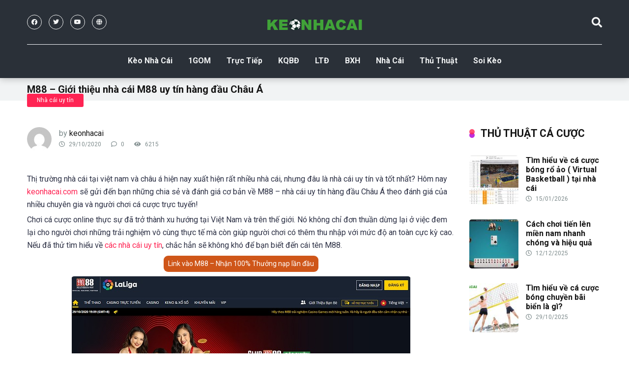

--- FILE ---
content_type: text/html; charset=UTF-8
request_url: https://159.223.69.37/m88-gioi-thieu-nha-cai-m88/
body_size: 22970
content:
<!DOCTYPE html>
<html lang="vi">
<head>
	<meta name="google-site-verification" content="mUwYSyacFnbeDqwuKePc-6eoKedTdue3SgPfJ_tu70o" />
	<meta name='dmca-site-verification' content='R0wzc294MGlieUJFenlHaUdIR3lIQT090' />
	<meta name="google-site-verification" content="r3XrUFnAJjflkU9qXQ2eeMigDLdfGEbY68nAUjW34hw" />
	<meta name='dmca-site-verification' content='bFBLdWsrYUEzTStBVFRBSnZmUld0Z1NGYnZXNVN3UXd0aGNDN2M0Ykc3WT01' />
	<meta name="msvalidate.01" content="5A943896F390BFCBAF8FB9BC4CEC45EE" />
	<meta name="google-site-verification" content="rmyvSV2vloCJO4GJpKuu8C_frzWuZ-iC2ABO0bfsrLc" />
	<meta name="google-site-verification" content="hDtykoij50Qxiw-KHPBh8if-zPkJho-nN9d5uEi3GO8" />
	<meta name='dmca-site-verification' content='NVdwcjZWbEVrT2NwSlQxUXloR2VIQT090' />
	<meta name='dmca-site-verification' content='S3p4QXhFVlhyTnloV3J3UHZHYnRWU0FtdUJ3THB2ak1MUTZHelR6eFRmUT01' />
    <meta charset="UTF-8" />
    <meta http-equiv="X-UA-Compatible" content="IE=edge" />
    <meta name="viewport" id="viewport" content="width=device-width, initial-scale=1.0, maximum-scale=1.0, minimum-scale=1.0, user-scalable=no" />
	<meta name='robots' content='index, follow, max-image-preview:large, max-snippet:-1, max-video-preview:-1' />
	<style>img:is([sizes="auto" i], [sizes^="auto," i]) { contain-intrinsic-size: 3000px 1500px }</style>
	
	<!-- This site is optimized with the Yoast SEO plugin v24.8.1 - https://yoast.com/wordpress/plugins/seo/ -->
	<title>M88 - Giới thiệu nhà cái M88 uy tín hàng đầu Châu Á</title><link rel="preload" data-rocket-preload as="style" href="https://fonts.googleapis.com/css?family=Roboto%3A300%2C400%2C700%2C900&#038;display=swap" /><link rel="stylesheet" href="https://fonts.googleapis.com/css?family=Roboto%3A300%2C400%2C700%2C900&#038;display=swap" media="print" onload="this.media='all'" /><noscript><link rel="stylesheet" href="https://fonts.googleapis.com/css?family=Roboto%3A300%2C400%2C700%2C900&#038;display=swap" /></noscript>
	<link rel="canonical" href="https://159.223.69.37/m88-gioi-thieu-nha-cai-m88/" />
	<meta property="og:locale" content="vi_VN" />
	<meta property="og:type" content="article" />
	<meta property="og:title" content="M88 - Giới thiệu nhà cái M88 uy tín hàng đầu Châu Á" />
	<meta property="og:description" content="Thị trường nhà cái tại việt nam và châu á hiện nay xuất hiện rất nhiều nhà cái, nhưng đâu là nhà cái uy tín và tốt nhất? Hôm nay keonhacai.com sẽ gửi đến bạn những chia sẻ và đánh giá cơ bản về M88 &#8211; nhà cái uy tín hàng đầu Châu Á theo [&hellip;]" />
	<meta property="og:url" content="https://159.223.69.37/m88-gioi-thieu-nha-cai-m88/" />
	<meta property="og:site_name" content="KeoNhaCai" />
	<meta property="article:published_time" content="2020-10-29T11:10:31+00:00" />
	<meta property="article:modified_time" content="2025-02-27T05:00:57+00:00" />
	<meta property="og:image" content="https://159.223.69.37/wp-content/uploads/2020/10/m88.jpg" />
	<meta property="og:image:width" content="689" />
	<meta property="og:image:height" content="282" />
	<meta property="og:image:type" content="image/jpeg" />
	<meta name="author" content="keonhacai" />
	<meta name="twitter:card" content="summary_large_image" />
	<meta name="twitter:label1" content="Được viết bởi" />
	<meta name="twitter:data1" content="keonhacai" />
	<meta name="twitter:label2" content="Ước tính thời gian đọc" />
	<meta name="twitter:data2" content="5 phút" />
	<script type="application/ld+json" class="yoast-schema-graph">{"@context":"https://schema.org","@graph":[{"@type":"Article","@id":"https://159.223.69.37/m88-gioi-thieu-nha-cai-m88/#article","isPartOf":{"@id":"https://159.223.69.37/m88-gioi-thieu-nha-cai-m88/"},"author":{"name":"keonhacai","@id":"https://159.223.69.37/#/schema/person/82687ac87ef41d383224cae84465c999"},"headline":"M88 &#8211; Giới thiệu nhà cái M88 uy tín hàng đầu Châu Á","datePublished":"2020-10-29T11:10:31+00:00","dateModified":"2025-02-27T05:00:57+00:00","mainEntityOfPage":{"@id":"https://159.223.69.37/m88-gioi-thieu-nha-cai-m88/"},"wordCount":1217,"commentCount":0,"publisher":{"@id":"https://159.223.69.37/#organization"},"image":{"@id":"https://159.223.69.37/m88-gioi-thieu-nha-cai-m88/#primaryimage"},"thumbnailUrl":"https://159.223.69.37/wp-content/uploads/2020/10/m88.jpg","articleSection":["Nhà cái uy tín"],"inLanguage":"vi","potentialAction":[{"@type":"CommentAction","name":"Comment","target":["https://159.223.69.37/m88-gioi-thieu-nha-cai-m88/#respond"]}]},{"@type":"WebPage","@id":"https://159.223.69.37/m88-gioi-thieu-nha-cai-m88/","url":"https://159.223.69.37/m88-gioi-thieu-nha-cai-m88/","name":"M88 - Giới thiệu nhà cái M88 uy tín hàng đầu Châu Á","isPartOf":{"@id":"https://159.223.69.37/#website"},"primaryImageOfPage":{"@id":"https://159.223.69.37/m88-gioi-thieu-nha-cai-m88/#primaryimage"},"image":{"@id":"https://159.223.69.37/m88-gioi-thieu-nha-cai-m88/#primaryimage"},"thumbnailUrl":"https://159.223.69.37/wp-content/uploads/2020/10/m88.jpg","datePublished":"2020-10-29T11:10:31+00:00","dateModified":"2025-02-27T05:00:57+00:00","breadcrumb":{"@id":"https://159.223.69.37/m88-gioi-thieu-nha-cai-m88/#breadcrumb"},"inLanguage":"vi","potentialAction":[{"@type":"ReadAction","target":["https://159.223.69.37/m88-gioi-thieu-nha-cai-m88/"]}]},{"@type":"ImageObject","inLanguage":"vi","@id":"https://159.223.69.37/m88-gioi-thieu-nha-cai-m88/#primaryimage","url":"https://159.223.69.37/wp-content/uploads/2020/10/m88.jpg","contentUrl":"https://159.223.69.37/wp-content/uploads/2020/10/m88.jpg","width":689,"height":282,"caption":"m88"},{"@type":"BreadcrumbList","@id":"https://159.223.69.37/m88-gioi-thieu-nha-cai-m88/#breadcrumb","itemListElement":[{"@type":"ListItem","position":1,"name":"Home","item":"https://159.223.69.37/"},{"@type":"ListItem","position":2,"name":"M88 &#8211; Giới thiệu nhà cái M88 uy tín hàng đầu Châu Á"}]},{"@type":"WebSite","@id":"https://159.223.69.37/#website","url":"https://159.223.69.37/","name":"KeoNhaCai","description":"Tỷ Lệ Kèo Nhà Cái – Kèo bóng đá trực tuyến","publisher":{"@id":"https://159.223.69.37/#organization"},"potentialAction":[{"@type":"SearchAction","target":{"@type":"EntryPoint","urlTemplate":"https://159.223.69.37/?s={search_term_string}"},"query-input":{"@type":"PropertyValueSpecification","valueRequired":true,"valueName":"search_term_string"}}],"inLanguage":"vi"},{"@type":"Organization","@id":"https://159.223.69.37/#organization","name":"KeoNhaCai","url":"https://159.223.69.37/","logo":{"@type":"ImageObject","inLanguage":"vi","@id":"https://159.223.69.37/#/schema/logo/image/","url":"https://159.223.69.37/wp-content/uploads/2023/10/keonhacai-logo.png","contentUrl":"https://159.223.69.37/wp-content/uploads/2023/10/keonhacai-logo.png","width":195,"height":40,"caption":"KeoNhaCai"},"image":{"@id":"https://159.223.69.37/#/schema/logo/image/"}},{"@type":"Person","@id":"https://159.223.69.37/#/schema/person/82687ac87ef41d383224cae84465c999","name":"keonhacai","image":{"@type":"ImageObject","inLanguage":"vi","@id":"https://159.223.69.37/#/schema/person/image/","url":"https://secure.gravatar.com/avatar/f389b7f04c6ea48bd48d8ebd64c88e3b?s=96&d=mm&r=g","contentUrl":"https://secure.gravatar.com/avatar/f389b7f04c6ea48bd48d8ebd64c88e3b?s=96&d=mm&r=g","caption":"keonhacai"},"url":"https://159.223.69.37/author/keonhacai/"}]}</script>
	<!-- / Yoast SEO plugin. -->


<link rel='dns-prefetch' href='//stats.wp.com' />
<link rel='dns-prefetch' href='//fonts.googleapis.com' />
<link rel='dns-prefetch' href='//use.fontawesome.com' />
<link rel='dns-prefetch' href='//widgets.wp.com' />
<link rel='dns-prefetch' href='//s0.wp.com' />
<link rel='dns-prefetch' href='//0.gravatar.com' />
<link rel='dns-prefetch' href='//1.gravatar.com' />
<link rel='dns-prefetch' href='//2.gravatar.com' />
<link rel='dns-prefetch' href='//v0.wordpress.com' />
<link href='https://fonts.gstatic.com' crossorigin rel='preconnect' />
<link rel='preconnect' href='//c0.wp.com' />
<link rel="alternate" type="application/rss+xml" title="Dòng thông tin KeoNhaCai &raquo;" href="https://159.223.69.37/feed/" />
<link rel="alternate" type="application/rss+xml" title="KeoNhaCai &raquo; Dòng bình luận" href="https://159.223.69.37/comments/feed/" />
<link rel="alternate" type="application/rss+xml" title="KeoNhaCai &raquo; M88 &#8211; Giới thiệu nhà cái M88 uy tín hàng đầu Châu Á Dòng bình luận" href="https://159.223.69.37/m88-gioi-thieu-nha-cai-m88/feed/" />
<style id='wp-emoji-styles-inline-css' type='text/css'>

	img.wp-smiley, img.emoji {
		display: inline !important;
		border: none !important;
		box-shadow: none !important;
		height: 1em !important;
		width: 1em !important;
		margin: 0 0.07em !important;
		vertical-align: -0.1em !important;
		background: none !important;
		padding: 0 !important;
	}
</style>
<link data-minify="1" rel='stylesheet' id='wp-block-library-css' href='https://159.223.69.37/wp-content/cache/min/1/c/6.7.4/wp-includes/css/dist/block-library/style.min.css?ver=1759270244' type='text/css' media='all' />
<link data-minify="1" rel='stylesheet' id='mediaelement-css' href='https://159.223.69.37/wp-content/cache/min/1/c/6.7.4/wp-includes/js/mediaelement/mediaelementplayer-legacy.min.css?ver=1759270244' type='text/css' media='all' />
<link data-minify="1" rel='stylesheet' id='wp-mediaelement-css' href='https://159.223.69.37/wp-content/cache/min/1/c/6.7.4/wp-includes/js/mediaelement/wp-mediaelement.min.css?ver=1759270244' type='text/css' media='all' />
<style id='jetpack-sharing-buttons-style-inline-css' type='text/css'>
.jetpack-sharing-buttons__services-list{display:flex;flex-direction:row;flex-wrap:wrap;gap:0;list-style-type:none;margin:5px;padding:0}.jetpack-sharing-buttons__services-list.has-small-icon-size{font-size:12px}.jetpack-sharing-buttons__services-list.has-normal-icon-size{font-size:16px}.jetpack-sharing-buttons__services-list.has-large-icon-size{font-size:24px}.jetpack-sharing-buttons__services-list.has-huge-icon-size{font-size:36px}@media print{.jetpack-sharing-buttons__services-list{display:none!important}}.editor-styles-wrapper .wp-block-jetpack-sharing-buttons{gap:0;padding-inline-start:0}ul.jetpack-sharing-buttons__services-list.has-background{padding:1.25em 2.375em}
</style>
<style id='classic-theme-styles-inline-css' type='text/css'>
/*! This file is auto-generated */
.wp-block-button__link{color:#fff;background-color:#32373c;border-radius:9999px;box-shadow:none;text-decoration:none;padding:calc(.667em + 2px) calc(1.333em + 2px);font-size:1.125em}.wp-block-file__button{background:#32373c;color:#fff;text-decoration:none}
</style>
<style id='global-styles-inline-css' type='text/css'>
:root{--wp--preset--aspect-ratio--square: 1;--wp--preset--aspect-ratio--4-3: 4/3;--wp--preset--aspect-ratio--3-4: 3/4;--wp--preset--aspect-ratio--3-2: 3/2;--wp--preset--aspect-ratio--2-3: 2/3;--wp--preset--aspect-ratio--16-9: 16/9;--wp--preset--aspect-ratio--9-16: 9/16;--wp--preset--color--black: #000000;--wp--preset--color--cyan-bluish-gray: #abb8c3;--wp--preset--color--white: #ffffff;--wp--preset--color--pale-pink: #f78da7;--wp--preset--color--vivid-red: #cf2e2e;--wp--preset--color--luminous-vivid-orange: #ff6900;--wp--preset--color--luminous-vivid-amber: #fcb900;--wp--preset--color--light-green-cyan: #7bdcb5;--wp--preset--color--vivid-green-cyan: #00d084;--wp--preset--color--pale-cyan-blue: #8ed1fc;--wp--preset--color--vivid-cyan-blue: #0693e3;--wp--preset--color--vivid-purple: #9b51e0;--wp--preset--color--mercury-main: #be2edd;--wp--preset--color--mercury-second: #ff2453;--wp--preset--color--mercury-white: #fff;--wp--preset--color--mercury-gray: #263238;--wp--preset--color--mercury-emerald: #2edd6c;--wp--preset--color--mercury-alizarin: #e74c3c;--wp--preset--color--mercury-wisteria: #8e44ad;--wp--preset--color--mercury-peter-river: #3498db;--wp--preset--color--mercury-clouds: #ecf0f1;--wp--preset--gradient--vivid-cyan-blue-to-vivid-purple: linear-gradient(135deg,rgba(6,147,227,1) 0%,rgb(155,81,224) 100%);--wp--preset--gradient--light-green-cyan-to-vivid-green-cyan: linear-gradient(135deg,rgb(122,220,180) 0%,rgb(0,208,130) 100%);--wp--preset--gradient--luminous-vivid-amber-to-luminous-vivid-orange: linear-gradient(135deg,rgba(252,185,0,1) 0%,rgba(255,105,0,1) 100%);--wp--preset--gradient--luminous-vivid-orange-to-vivid-red: linear-gradient(135deg,rgba(255,105,0,1) 0%,rgb(207,46,46) 100%);--wp--preset--gradient--very-light-gray-to-cyan-bluish-gray: linear-gradient(135deg,rgb(238,238,238) 0%,rgb(169,184,195) 100%);--wp--preset--gradient--cool-to-warm-spectrum: linear-gradient(135deg,rgb(74,234,220) 0%,rgb(151,120,209) 20%,rgb(207,42,186) 40%,rgb(238,44,130) 60%,rgb(251,105,98) 80%,rgb(254,248,76) 100%);--wp--preset--gradient--blush-light-purple: linear-gradient(135deg,rgb(255,206,236) 0%,rgb(152,150,240) 100%);--wp--preset--gradient--blush-bordeaux: linear-gradient(135deg,rgb(254,205,165) 0%,rgb(254,45,45) 50%,rgb(107,0,62) 100%);--wp--preset--gradient--luminous-dusk: linear-gradient(135deg,rgb(255,203,112) 0%,rgb(199,81,192) 50%,rgb(65,88,208) 100%);--wp--preset--gradient--pale-ocean: linear-gradient(135deg,rgb(255,245,203) 0%,rgb(182,227,212) 50%,rgb(51,167,181) 100%);--wp--preset--gradient--electric-grass: linear-gradient(135deg,rgb(202,248,128) 0%,rgb(113,206,126) 100%);--wp--preset--gradient--midnight: linear-gradient(135deg,rgb(2,3,129) 0%,rgb(40,116,252) 100%);--wp--preset--font-size--small: 13px;--wp--preset--font-size--medium: 20px;--wp--preset--font-size--large: 36px;--wp--preset--font-size--x-large: 42px;--wp--preset--spacing--20: 0.44rem;--wp--preset--spacing--30: 0.67rem;--wp--preset--spacing--40: 1rem;--wp--preset--spacing--50: 1.5rem;--wp--preset--spacing--60: 2.25rem;--wp--preset--spacing--70: 3.38rem;--wp--preset--spacing--80: 5.06rem;--wp--preset--shadow--natural: 6px 6px 9px rgba(0, 0, 0, 0.2);--wp--preset--shadow--deep: 12px 12px 50px rgba(0, 0, 0, 0.4);--wp--preset--shadow--sharp: 6px 6px 0px rgba(0, 0, 0, 0.2);--wp--preset--shadow--outlined: 6px 6px 0px -3px rgba(255, 255, 255, 1), 6px 6px rgba(0, 0, 0, 1);--wp--preset--shadow--crisp: 6px 6px 0px rgba(0, 0, 0, 1);}:where(.is-layout-flex){gap: 0.5em;}:where(.is-layout-grid){gap: 0.5em;}body .is-layout-flex{display: flex;}.is-layout-flex{flex-wrap: wrap;align-items: center;}.is-layout-flex > :is(*, div){margin: 0;}body .is-layout-grid{display: grid;}.is-layout-grid > :is(*, div){margin: 0;}:where(.wp-block-columns.is-layout-flex){gap: 2em;}:where(.wp-block-columns.is-layout-grid){gap: 2em;}:where(.wp-block-post-template.is-layout-flex){gap: 1.25em;}:where(.wp-block-post-template.is-layout-grid){gap: 1.25em;}.has-black-color{color: var(--wp--preset--color--black) !important;}.has-cyan-bluish-gray-color{color: var(--wp--preset--color--cyan-bluish-gray) !important;}.has-white-color{color: var(--wp--preset--color--white) !important;}.has-pale-pink-color{color: var(--wp--preset--color--pale-pink) !important;}.has-vivid-red-color{color: var(--wp--preset--color--vivid-red) !important;}.has-luminous-vivid-orange-color{color: var(--wp--preset--color--luminous-vivid-orange) !important;}.has-luminous-vivid-amber-color{color: var(--wp--preset--color--luminous-vivid-amber) !important;}.has-light-green-cyan-color{color: var(--wp--preset--color--light-green-cyan) !important;}.has-vivid-green-cyan-color{color: var(--wp--preset--color--vivid-green-cyan) !important;}.has-pale-cyan-blue-color{color: var(--wp--preset--color--pale-cyan-blue) !important;}.has-vivid-cyan-blue-color{color: var(--wp--preset--color--vivid-cyan-blue) !important;}.has-vivid-purple-color{color: var(--wp--preset--color--vivid-purple) !important;}.has-black-background-color{background-color: var(--wp--preset--color--black) !important;}.has-cyan-bluish-gray-background-color{background-color: var(--wp--preset--color--cyan-bluish-gray) !important;}.has-white-background-color{background-color: var(--wp--preset--color--white) !important;}.has-pale-pink-background-color{background-color: var(--wp--preset--color--pale-pink) !important;}.has-vivid-red-background-color{background-color: var(--wp--preset--color--vivid-red) !important;}.has-luminous-vivid-orange-background-color{background-color: var(--wp--preset--color--luminous-vivid-orange) !important;}.has-luminous-vivid-amber-background-color{background-color: var(--wp--preset--color--luminous-vivid-amber) !important;}.has-light-green-cyan-background-color{background-color: var(--wp--preset--color--light-green-cyan) !important;}.has-vivid-green-cyan-background-color{background-color: var(--wp--preset--color--vivid-green-cyan) !important;}.has-pale-cyan-blue-background-color{background-color: var(--wp--preset--color--pale-cyan-blue) !important;}.has-vivid-cyan-blue-background-color{background-color: var(--wp--preset--color--vivid-cyan-blue) !important;}.has-vivid-purple-background-color{background-color: var(--wp--preset--color--vivid-purple) !important;}.has-black-border-color{border-color: var(--wp--preset--color--black) !important;}.has-cyan-bluish-gray-border-color{border-color: var(--wp--preset--color--cyan-bluish-gray) !important;}.has-white-border-color{border-color: var(--wp--preset--color--white) !important;}.has-pale-pink-border-color{border-color: var(--wp--preset--color--pale-pink) !important;}.has-vivid-red-border-color{border-color: var(--wp--preset--color--vivid-red) !important;}.has-luminous-vivid-orange-border-color{border-color: var(--wp--preset--color--luminous-vivid-orange) !important;}.has-luminous-vivid-amber-border-color{border-color: var(--wp--preset--color--luminous-vivid-amber) !important;}.has-light-green-cyan-border-color{border-color: var(--wp--preset--color--light-green-cyan) !important;}.has-vivid-green-cyan-border-color{border-color: var(--wp--preset--color--vivid-green-cyan) !important;}.has-pale-cyan-blue-border-color{border-color: var(--wp--preset--color--pale-cyan-blue) !important;}.has-vivid-cyan-blue-border-color{border-color: var(--wp--preset--color--vivid-cyan-blue) !important;}.has-vivid-purple-border-color{border-color: var(--wp--preset--color--vivid-purple) !important;}.has-vivid-cyan-blue-to-vivid-purple-gradient-background{background: var(--wp--preset--gradient--vivid-cyan-blue-to-vivid-purple) !important;}.has-light-green-cyan-to-vivid-green-cyan-gradient-background{background: var(--wp--preset--gradient--light-green-cyan-to-vivid-green-cyan) !important;}.has-luminous-vivid-amber-to-luminous-vivid-orange-gradient-background{background: var(--wp--preset--gradient--luminous-vivid-amber-to-luminous-vivid-orange) !important;}.has-luminous-vivid-orange-to-vivid-red-gradient-background{background: var(--wp--preset--gradient--luminous-vivid-orange-to-vivid-red) !important;}.has-very-light-gray-to-cyan-bluish-gray-gradient-background{background: var(--wp--preset--gradient--very-light-gray-to-cyan-bluish-gray) !important;}.has-cool-to-warm-spectrum-gradient-background{background: var(--wp--preset--gradient--cool-to-warm-spectrum) !important;}.has-blush-light-purple-gradient-background{background: var(--wp--preset--gradient--blush-light-purple) !important;}.has-blush-bordeaux-gradient-background{background: var(--wp--preset--gradient--blush-bordeaux) !important;}.has-luminous-dusk-gradient-background{background: var(--wp--preset--gradient--luminous-dusk) !important;}.has-pale-ocean-gradient-background{background: var(--wp--preset--gradient--pale-ocean) !important;}.has-electric-grass-gradient-background{background: var(--wp--preset--gradient--electric-grass) !important;}.has-midnight-gradient-background{background: var(--wp--preset--gradient--midnight) !important;}.has-small-font-size{font-size: var(--wp--preset--font-size--small) !important;}.has-medium-font-size{font-size: var(--wp--preset--font-size--medium) !important;}.has-large-font-size{font-size: var(--wp--preset--font-size--large) !important;}.has-x-large-font-size{font-size: var(--wp--preset--font-size--x-large) !important;}
:where(.wp-block-post-template.is-layout-flex){gap: 1.25em;}:where(.wp-block-post-template.is-layout-grid){gap: 1.25em;}
:where(.wp-block-columns.is-layout-flex){gap: 2em;}:where(.wp-block-columns.is-layout-grid){gap: 2em;}
:root :where(.wp-block-pullquote){font-size: 1.5em;line-height: 1.6;}
</style>
<link data-minify="1" rel='stylesheet' id='megamenu-css' href='https://159.223.69.37/wp-content/cache/min/1/wp-content/uploads/maxmegamenu/style.css?ver=1755183294' type='text/css' media='all' />
<link data-minify="1" rel='stylesheet' id='dashicons-css' href='https://159.223.69.37/wp-content/cache/min/1/c/6.7.4/wp-includes/css/dashicons.min.css?ver=1759270244' type='text/css' media='all' />

<link data-minify="1" rel='stylesheet' id='font-awesome-free-css' href='https://159.223.69.37/wp-content/cache/min/1/releases/v5.12.0/css/all.css?ver=1755183294' type='text/css' media='all' />
<link rel='stylesheet' id='owl-carousel-css' href='https://159.223.69.37/wp-content/themes/mercury/css/owl.carousel.min.css?ver=2.3.4' type='text/css' media='all' />
<link data-minify="1" rel='stylesheet' id='owl-carousel-animate-css' href='https://159.223.69.37/wp-content/cache/min/1/wp-content/themes/mercury/css/animate.css?ver=1755183294' type='text/css' media='all' />
<link data-minify="1" rel='stylesheet' id='mercury-style-css' href='https://159.223.69.37/wp-content/cache/min/1/wp-content/themes/mercury/style.css?ver=1755183295' type='text/css' media='all' />
<style id='mercury-style-inline-css' type='text/css'>


/* Main Color */

.has-mercury-main-color,
.home-page .textwidget a:hover,
.space-header-2-top-soc a:hover,
.space-header-menu ul.main-menu li a:hover,
.space-header-menu ul.main-menu li:hover a,
.space-header-2-nav ul.main-menu li a:hover,
.space-header-2-nav ul.main-menu li:hover a,
.space-page-content a:hover,
.space-pros-cons ul li a:hover,
.space-pros-cons ol li a:hover,
.space-companies-2-archive-item-desc a:hover,
.space-casinos-3-archive-item-terms-ins a:hover,
.space-casinos-7-archive-item-terms a:hover,
.space-casinos-8-archive-item-terms a:hover,
.space-comments-form-box p.comment-notes span.required,
form.comment-form p.comment-notes span.required {
	color: #be2edd;
}

input[type="submit"],
.has-mercury-main-background-color,
.space-block-title span:after,
.space-widget-title span:after,
.space-companies-archive-item-button a,
.space-companies-sidebar-item-button a,
.space-casinos-3-archive-item-count,
.space-games-archive-item-button a,
.space-games-sidebar-item-button a,
.space-aces-single-bonus-info-button-ins a,
.space-bonuses-archive-item-button a,
.home-page .widget_mc4wp_form_widget .space-widget-title::after,
.space-content-section .widget_mc4wp_form_widget .space-widget-title::after {
	background-color: #be2edd;
}

.space-header-menu ul.main-menu li a:hover,
.space-header-menu ul.main-menu li:hover a,
.space-header-2-nav ul.main-menu li a:hover,
.space-header-2-nav ul.main-menu li:hover a {
	border-bottom: 2px solid #be2edd;
}
.space-header-2-top-soc a:hover {
	border: 1px solid #be2edd;
}

/* Second Color */

.has-mercury-second-color,
.space-page-content a,
.space-pros-cons ul li a,
.space-pros-cons ol li a,
.space-page-content ul li:before,
.home-page .textwidget ul li:before,
.space-widget ul li a:hover,
.home-page .textwidget a,
#recentcomments li a:hover,
#recentcomments li span.comment-author-link a:hover,
h3.comment-reply-title small a,
.space-companies-sidebar-2-item-desc a,
.space-companies-sidebar-item-title p a,
.space-companies-archive-item-short-desc a,
.space-companies-2-archive-item-desc a,
.space-casinos-3-archive-item-terms-ins a,
.space-casinos-7-archive-item-terms a,
.space-casinos-8-archive-item-terms a,
.space-casino-content-info a,
.space-casino-style-2-calltoaction-text-ins a,
.space-casino-details-item-title span,
.space-casino-style-2-ratings-all-item-value i,
.space-casino-style-2-calltoaction-text-ins a,
.space-casino-content-short-desc a,
.space-casino-header-short-desc a,
.space-casino-content-rating-stars i,
.space-casino-content-rating-overall .star-rating .star,
.space-companies-archive-item-rating .star-rating .star,
.space-casino-content-logo-stars i,
.space-casino-content-logo-stars .star-rating .star,
.space-companies-2-archive-item-rating .star-rating .star,
.space-casinos-3-archive-item-rating-box .star-rating .star,
.space-casinos-4-archive-item-title .star-rating .star,
.space-companies-sidebar-2-item-rating .star-rating .star,
.space-comments-list-item-date a.comment-reply-link,
.space-categories-list-box ul li a,
.space-news-10-item-category a,
.small .space-news-11-item-category a,
#scrolltop,
.widget_mc4wp_form_widget .mc4wp-response a,
.space-header-height.dark .space-header-menu ul.main-menu li a:hover,
.space-header-height.dark .space-header-menu ul.main-menu li:hover a,
.space-header-2-height.dark .space-header-2-nav ul.main-menu li a:hover,
.space-header-2-height.dark .space-header-2-nav ul.main-menu li:hover a,
.space-header-2-height.dark .space-header-2-top-soc a:hover,
.space-casino-header-logo-rating i {
	color: #ff2453;
}

.space-title-box-category a,
.has-mercury-second-background-color,
.space-casino-details-item-links a:hover,
.space-news-2-small-item-img-category a,
.space-news-2-item-big-box-category span,
.space-block-title span:before,
.space-widget-title span:before,
.space-news-4-item.small-news-block .space-news-4-item-img-category a,
.space-news-4-item.big-news-block .space-news-4-item-top-category span,
.space-news-6-item-top-category span,
.space-news-7-item-category span,
.space-news-3-item-img-category a,
.space-news-8-item-title-category span,
.space-news-9-item-info-category span,
.space-archive-loop-item-img-category a,
.space-casinos-3-archive-item:first-child .space-casinos-3-archive-item-count,
.space-single-bonus.space-dark-style .space-aces-single-bonus-info-button-ins a,
.space-bonuses-archive-item.space-dark-style .space-bonuses-archive-item-button a,
nav.pagination a,
nav.comments-pagination a,
nav.pagination-post a span.page-number,
.widget_tag_cloud a,
.space-footer-top-age span.age-limit,
.space-footer-top-soc a:hover,
.home-page .widget_mc4wp_form_widget .mc4wp-form-fields .space-subscribe-filds button,
.space-content-section .widget_mc4wp_form_widget .mc4wp-form-fields .space-subscribe-filds button {
	background-color: #ff2453;
}

.space-footer-top-soc a:hover,
.space-header-2-height.dark .space-header-2-top-soc a:hover,
.space-categories-list-box ul li a {
	border: 1px solid #ff2453;
}

.space-header-height.dark .space-header-menu ul.main-menu li a:hover,
.space-header-height.dark .space-header-menu ul.main-menu li:hover a,
.space-header-2-height.dark .space-header-2-nav ul.main-menu li a:hover,
.space-header-2-height.dark .space-header-2-nav ul.main-menu li:hover a {
	border-bottom: 2px solid #ff2453;
}

/* Stars Color */

.star,
.fa-star {
	color: #ffd32a!important;
}

.space-rating-star-background {
	background-color: #ffd32a;
}

/* Custom header layout colors */

/* --- Header #1 Style --- */

.space-header-height .space-header-wrap {
	background-color: #2a3038;
}
.space-header-height .space-header-top,
.space-header-height .space-header-logo-ins:after {
	background-color: #f5f6fa;
}
.space-header-height .space-header-top-soc a,
.space-header-height .space-header-top-menu ul li a {
	color: #7f8c8d;
}
.space-header-height .space-header-top-soc a:hover ,
.space-header-height .space-header-top-menu ul li a:hover {
	color: #151515;
}
.space-header-height .space-header-logo a {
	color: #2d3436;
}
.space-header-height .space-header-logo span {
	color: #7f8c8d;
}
.space-header-height .space-header-menu ul.main-menu li,
.space-header-height .space-header-menu ul.main-menu li a,
.space-header-height .space-header-search {
	color: #151515;
}
.space-header-height .space-mobile-menu-icon div {
	background-color: #151515;
}
.space-header-height .space-header-menu ul.main-menu li a:hover,
.space-header-height .space-header-menu ul.main-menu li:hover a {
	color: #be2edd;
	border-bottom: 2px solid #be2edd;
}

.space-header-height .space-header-menu ul.main-menu li ul.sub-menu {
	background-color: #ffffff;
}

.space-header-height .space-header-menu ul.main-menu li ul.sub-menu li.menu-item-has-children:after,
.space-header-height .space-header-menu ul.main-menu li ul.sub-menu li a {
	color: #34495e;
	border-bottom: 1px solid transparent;
}
.space-header-height .space-header-menu ul.main-menu li ul.sub-menu li a:hover {
	border-bottom: 1px solid transparent;
	color: #b2bec3;
	text-decoration: none;
}

/* --- Header #2 Style --- */

.space-header-2-height .space-header-2-wrap,
.space-header-2-height .space-header-2-wrap.fixed .space-header-2-nav {
	background-color: #2a3038;
}
.space-header-2-height .space-header-2-top-ins {
	border-bottom: 1px solid #f5f6fa;
}
.space-header-2-height .space-header-2-top-soc a,
.space-header-2-height .space-header-search {
	color: #7f8c8d;
}
.space-header-2-height .space-header-2-top-soc a {
	border: 1px solid #7f8c8d;
}
.space-header-2-height .space-mobile-menu-icon div {
	background-color: #7f8c8d;
}
.space-header-2-height .space-header-2-top-soc a:hover {
	color: #151515;
	border: 1px solid #151515;
}
.space-header-2-height .space-header-2-top-logo a {
	color: #2d3436;
}
.space-header-2-height .space-header-2-top-logo span {
	color: #7f8c8d;
}
.space-header-2-height .space-header-2-nav ul.main-menu li,
.space-header-2-height .space-header-2-nav ul.main-menu li a {
	color: #151515;
}
.space-header-2-height .space-header-2-nav ul.main-menu li a:hover,
.space-header-2-height .space-header-2-nav ul.main-menu li:hover a {
	color: #be2edd;
	border-bottom: 2px solid #be2edd;
}
.space-header-2-height .space-header-2-nav ul.main-menu li ul.sub-menu {
	background-color: #ffffff;
}
.space-header-2-height .space-header-2-nav ul.main-menu li ul.sub-menu li a,
.space-header-2-height .space-header-2-nav ul.main-menu li ul.sub-menu li.menu-item-has-children:after {
	color: #34495e;
	border-bottom: 1px solid transparent;
}
.space-header-2-height .space-header-2-nav ul.main-menu li ul.sub-menu li a:hover {
	border-bottom: 1px solid transparent;
	color: #b2bec3;
	text-decoration: none;
}

/* --- Mobile Menu Style --- */

.space-mobile-menu .space-mobile-menu-block {
	background-color: #2a3038;
}
.space-mobile-menu .space-mobile-menu-copy {
	border-top: 1px solid #f5f6fa;
}
.space-mobile-menu .space-mobile-menu-copy {
	color: #7f8c8d;
}
.space-mobile-menu .space-mobile-menu-copy a {
	color: #7f8c8d;
}
.space-mobile-menu .space-mobile-menu-copy a:hover {
	color: #151515;
}
.space-mobile-menu .space-mobile-menu-header a {
	color: #2d3436;
}
.space-mobile-menu .space-mobile-menu-header span {
	color: #7f8c8d;
}
.space-mobile-menu .space-mobile-menu-list ul li {
	color: #151515;
}
.space-mobile-menu .space-mobile-menu-list ul li a {
	color: #151515;
}
.space-mobile-menu .space-close-icon .to-right,
.space-mobile-menu .space-close-icon .to-left {
	background-color: #151515;
}

/* --- New - Label for the main menu items --- */

ul.main-menu > li.new > a:before,
.space-mobile-menu-list > ul > li.new:before {
	content: "New";
    color: #ffffff;
    background-color: #4cd137;
}

/* --- Best - Label for the main menu items --- */

ul.main-menu > li.best > a:before,
.space-mobile-menu-list > ul > li.best:before {
	content: "Best";
    color: #151515;
    background-color: #f0ff00;
}

/* --- Top - Label for the main menu items --- */

ul.main-menu > li.top > a:before,
.space-mobile-menu-list > ul > li.top:before {
	content: "Top";
    color: #ffffff;
    background-color: #f22613;
}

/* --- Fair - Label for the main menu items --- */

ul.main-menu > li.fair > a:before,
.space-mobile-menu-list > ul > li.fair:before {
	content: "Fair";
    color: #ffffff;
    background-color: #8c14fc;
}

/* Play Now - The button color */

.space-casino-content-button a,
.space-game-content-button a,
.space-casinos-3-archive-item-button-ins a,
.space-casinos-4-archive-item-button-two-ins a,
.space-shortcode-wrap .space-casinos-3-archive-item-button-ins a,
.space-shortcode-wrap .space-casinos-4-archive-item-button-two-ins a {
    color: #ffffff !important;
    background-color: #2ecc71 !important;
}

.space-casino-content-button a:hover,
.space-game-content-button a:hover,
.space-casinos-3-archive-item-button-ins a:hover,
.space-casinos-4-archive-item-button-two-ins a:hover {
    box-shadow: 0px 0px 15px 0px rgba(46,204,113, 0.55) !important;
}

.space-casino-header-button a.space-style-2-button,
.space-casino-style-2-calltoaction-button-ins a.space-calltoaction-button,
.space-style-3-casino-header-button a.space-style-3-button,
.space-casinos-7-archive-item-button-two a,
.space-casinos-8-archive-item-button-two a {
    color: #ffffff !important;
    background-color: #2ecc71 !important;
    box-shadow: 0px 5px 15px 0px rgba(46,204,113, 0.55) !important;
}
.space-casino-header-button a.space-style-2-button:hover,
.space-casino-style-2-calltoaction-button-ins a.space-calltoaction-button:hover,
.space-style-3-casino-header-button a.space-style-3-button:hover,
.space-casinos-7-archive-item-button-two a:hover,
.space-casinos-8-archive-item-button-two a:hover {
    box-shadow: 0px 5px 15px 0px rgba(46,204,113, 0) !important;
}

.space-casinos-5-archive-item-button1 a,
.space-casinos-6-archive-item-button1 a,
.space-games-2-archive-item-button1 a,
.space-games-3-archive-item-button1 a {
    color: #ffffff !important;
    background-color: #2ecc71 !important;
    box-shadow: 0px 10px 15px 0px rgba(46,204,113, 0.5) !important;
}
.space-casinos-5-archive-item-button1 a:hover,
.space-casinos-6-archive-item-button1 a:hover,
.space-games-2-archive-item-button1 a:hover,
.space-games-3-archive-item-button1 a:hover {
    box-shadow: 0px 10px 15px 0px rgba(46,204,113, 0) !important;
}

/* Read Review - The button color */

.space-casinos-3-archive-item-button-ins a:last-child,
.space-casinos-4-archive-item-button-one-ins a,
.space-shortcode-wrap .space-casinos-4-archive-item-button-one-ins a {
    color: #ffffff !important;
    background-color: #7f8c8d !important;
}

.space-casinos-3-archive-item-button-ins a:last-child:hover,
.space-casinos-4-archive-item-button-one-ins a:hover {
    box-shadow: 0px 0px 15px 0px rgba(127,140,141, 0.55) !important;
}
</style>
<link data-minify="1" rel='stylesheet' id='mercury-media-css' href='https://159.223.69.37/wp-content/cache/min/1/wp-content/themes/mercury/css/media.css?ver=1755183296' type='text/css' media='all' />
<link data-minify="1" rel='stylesheet' id='jetpack_likes-css' href='https://159.223.69.37/wp-content/cache/min/1/p/jetpack/14.5/modules/likes/style.css?ver=1755183296' type='text/css' media='all' />
<style id='akismet-widget-style-inline-css' type='text/css'>

			.a-stats {
				--akismet-color-mid-green: #357b49;
				--akismet-color-white: #fff;
				--akismet-color-light-grey: #f6f7f7;

				max-width: 350px;
				width: auto;
			}

			.a-stats * {
				all: unset;
				box-sizing: border-box;
			}

			.a-stats strong {
				font-weight: 600;
			}

			.a-stats a.a-stats__link,
			.a-stats a.a-stats__link:visited,
			.a-stats a.a-stats__link:active {
				background: var(--akismet-color-mid-green);
				border: none;
				box-shadow: none;
				border-radius: 8px;
				color: var(--akismet-color-white);
				cursor: pointer;
				display: block;
				font-family: -apple-system, BlinkMacSystemFont, 'Segoe UI', 'Roboto', 'Oxygen-Sans', 'Ubuntu', 'Cantarell', 'Helvetica Neue', sans-serif;
				font-weight: 500;
				padding: 12px;
				text-align: center;
				text-decoration: none;
				transition: all 0.2s ease;
			}

			/* Extra specificity to deal with TwentyTwentyOne focus style */
			.widget .a-stats a.a-stats__link:focus {
				background: var(--akismet-color-mid-green);
				color: var(--akismet-color-white);
				text-decoration: none;
			}

			.a-stats a.a-stats__link:hover {
				filter: brightness(110%);
				box-shadow: 0 4px 12px rgba(0, 0, 0, 0.06), 0 0 2px rgba(0, 0, 0, 0.16);
			}

			.a-stats .count {
				color: var(--akismet-color-white);
				display: block;
				font-size: 1.5em;
				line-height: 1.4;
				padding: 0 13px;
				white-space: nowrap;
			}
		
</style>
<link data-minify="1" rel='stylesheet' id='forget-about-shortcode-buttons-css' href='https://159.223.69.37/wp-content/cache/min/1/wp-content/plugins/forget-about-shortcode-buttons/public/css/button-styles.css?ver=1755183296' type='text/css' media='all' />
<link data-minify="1" rel='stylesheet' id='jetpack-carousel-swiper-css-css' href='https://159.223.69.37/wp-content/cache/min/1/p/jetpack/14.5/modules/carousel/swiper-bundle.css?ver=1755183296' type='text/css' media='all' />
<link data-minify="1" rel='stylesheet' id='jetpack-carousel-css' href='https://159.223.69.37/wp-content/cache/min/1/p/jetpack/14.5/modules/carousel/jetpack-carousel.css?ver=1755183296' type='text/css' media='all' />
<link data-minify="1" rel='stylesheet' id='sharedaddy-css' href='https://159.223.69.37/wp-content/cache/min/1/p/jetpack/14.5/modules/sharedaddy/sharing.css?ver=1755183296' type='text/css' media='all' />
<link data-minify="1" rel='stylesheet' id='social-logos-css' href='https://159.223.69.37/wp-content/cache/min/1/p/jetpack/14.5/_inc/social-logos/social-logos.min.css?ver=1755183296' type='text/css' media='all' />
<script type="text/javascript" src="https://c0.wp.com/c/6.7.4/wp-includes/js/jquery/jquery.min.js" id="jquery-core-js"></script>
<script data-minify="1" type="text/javascript" src="https://159.223.69.37/wp-content/cache/min/1/c/6.7.4/wp-includes/js/jquery/jquery-migrate.min.js?ver=1759270244" id="jquery-migrate-js" data-rocket-defer defer></script>
<link rel="https://api.w.org/" href="https://159.223.69.37/wp-json/" /><link rel="alternate" title="JSON" type="application/json" href="https://159.223.69.37/wp-json/wp/v2/posts/4604" /><link rel="EditURI" type="application/rsd+xml" title="RSD" href="https://159.223.69.37/xmlrpc.php?rsd" />
<meta name="generator" content="WordPress 6.7.4" />
<link rel='shortlink' href='https://wp.me/p9jsSV-1cg' />
<link rel="alternate" title="oNhúng (JSON)" type="application/json+oembed" href="https://159.223.69.37/wp-json/oembed/1.0/embed?url=https%3A%2F%2F159.223.69.37%2Fm88-gioi-thieu-nha-cai-m88%2F" />
<link rel="alternate" title="oNhúng (XML)" type="text/xml+oembed" href="https://159.223.69.37/wp-json/oembed/1.0/embed?url=https%3A%2F%2F159.223.69.37%2Fm88-gioi-thieu-nha-cai-m88%2F&#038;format=xml" />
	<style>img#wpstats{display:none}</style>
		<meta name="theme-color" content="#f5f6fa" />
<meta name="msapplication-navbutton-color" content="#f5f6fa" /> 
<meta name="apple-mobile-web-app-status-bar-style" content="#f5f6fa" />
<link rel="icon" href="https://159.223.69.37/wp-content/uploads/2023/06/favicon-2.png" sizes="32x32" />
<link rel="icon" href="https://159.223.69.37/wp-content/uploads/2023/06/favicon-2.png" sizes="192x192" />
<link rel="apple-touch-icon" href="https://159.223.69.37/wp-content/uploads/2023/06/favicon-2.png" />
<meta name="msapplication-TileImage" content="https://159.223.69.37/wp-content/uploads/2023/06/favicon-2.png" />
		<style type="text/css" id="wp-custom-css">
			.space-title-box-ins {
	padding-top: 12px;
	padding-bottom: 12px;
}
.space-archive-title-box-ins {
	padding-top: 12px;
	padding-bottom: 12px;
}

.space-page-section-ins {padding-top: 20px}
.space-page-content p {padding-bottom: 0.3em;}
.space-content-section img {padding-bottom:0; padding-top: 2px}
.space-page-content h2 {margin: 2px 0}
.space-page-content h3 {margin: 2px 0}
.space-page-content h4 {margin: 2px 0}
.space-page-content ol, .space-page-content ul {
    margin-bottom: 1px;
}

.space-sidebar-section .space-news-5-item {
      margin-bottom: 30px;}

.wp-caption.aligncenter {
   padding-bottom: 1em;
}
p {
 font-size:17px;
}
ul li{
 font-size:17px;
}

.space-header-2-nav ul.main-menu li a {
	font-weight: bold;
	
}

.space-page-content table {
    margin: 0em 0 0em;
}
h2 {
 font-size:20px;
}
h3 {
 font-size:20px;
}
h4 {
 font-size:20px;
}

.space-header-2-height .space-header-2-nav ul.main-menu li, .space-header-2-height .space-header-2-nav ul.main-menu li a {
    color: #f1f3f4;
}

.space-title-box-ins {
	padding-top: 12px;
	padding-bottom: 12px;
}
.space-archive-title-box-ins {
	padding-top: 12px;
	padding-bottom: 12px;
}
.space-title-box-h1 h1 {
    font-size: 1.4em;
}
.space-archive-title-box-h1 h1 {
    font-size: 2em;
}
.space-page-section-ins {padding-top: 20px}
.space-page-content p {padding-bottom: 0.3em;}
.space-content-section img {padding-bottom:0; padding-top: 2px}
.space-page-content h2 {margin: 2px 0}
.space-page-content h3 {margin: 2px 0}
.space-page-content h4 {margin: 2px 0}
.space-page-content ol, .space-page-content ul {
    margin-bottom: 1px;
}

.space-sidebar-section .space-news-5-item {
      margin-bottom: 30px;}

.wp-caption.aligncenter {
   padding-bottom: 1em;
}
p {
 font-size:16px;
}
ul li{
 font-size:16px;
}

.space-header-2-nav ul.main-menu li a {
   font-weight: bold;
}

.space-page-content table {
    margin: 0em 0 0em;
}
h2 {
 font-size:20px;
}
h3 {
 font-size:20px;
}
h4 {
 font-size:20px;
}
a {
  text-decoration: none!important;
}

element.style {
}
.space-mobile-menu .space-mobile-menu-list ul li a {
    color: #f6f7f7;
}

.space-header-2-height .space-header-2-top-soc a {
    border: 1px solid #f6f7f7;
}
.space-header-2-height .space-header-2-top-soc a, .space-header-2-height .space-header-search {
    color: #f6f7f7;
}
.space-title-box {
    background-color: #f1f3f4;
    font-size: 0.9em;
}

.space-header-2-height .space-header-2-top-soc a:hover {
    color: #ffeb3b;
    border: 1px solid #e91e63;
}

.space-mobile-menu .space-close-icon .to-right, .space-mobile-menu .space-close-icon .to-left {
    background-color: #ffff;
}

.space-mobile-menu .space-mobile-menu-list ul li {
    color: #ffff;
}

.space-footer-copy-left a {
    color: #b5cce2;
}

.space-footer-copy-left {
    color: #ffff;
}

.space-header-2-height .space-mobile-menu-icon div {
    background-color: #ffff;
}

.space-mobile-menu .space-mobile-menu-copy a {
    color: #b5cce2;
}

.space-mobile-menu .space-mobile-menu-copy {
    color: #ffff;
}

.aligncenter {
    display: block;
    margin: 0 auto;
    padding-bottom: 0;
    text-align: center;
}

.space-widget {
    margin: 0 auto 10px;
}		</style>
		<style type="text/css">/** Mega Menu CSS: fs **/</style>
<noscript><style id="rocket-lazyload-nojs-css">.rll-youtube-player, [data-lazy-src]{display:none !important;}</style></noscript><meta name="generator" content="WP Rocket 3.18.3" data-wpr-features="wpr_defer_js wpr_minify_js wpr_lazyload_images wpr_minify_css wpr_desktop" /></head>
<body ontouchstart class="post-template-default single single-post postid-4604 single-format-standard wp-custom-logo dwpb-push-page dwpb-allow-close mega-menu-max-mega-menu-1">
<div data-rocket-location-hash="286ea829ce3f104cce691dd9bf6668ea" class="space-box relative">

<!-- Header Start -->

<div data-rocket-location-hash="b7e33d58dfa6b84bdd0b708a459cf01b" class="space-header-2-height relative">
	<div data-rocket-location-hash="ec8c89a87b765827d8af79ec1c7f3bd9" class="space-header-2-wrap space-header-float relative">
		<div class="space-header-2-top relative">
			<div class="space-header-2-top-ins space-wrapper relative">
				<div class="space-header-2-top-soc box-25 relative">
					<div class="space-header-2-top-soc-ins relative">
						
<a href="https://www.facebook.com/keonhacaibetcom/" title="Facebook" target="_blank" data-wpel-link="external" rel="nofollow external noopener"><i class="fab fa-facebook"></i></a>



<a href="https://twitter.com/keonhacaibetcom" title="Twitter" target="_blank" data-wpel-link="external" rel="nofollow external noopener"><i class="fab fa-twitter"></i></a>



<a href="https://www.youtube.com/@comkeonhacaibet/about" title="YouTube" target="_blank" data-wpel-link="external" rel="nofollow external noopener"><i class="fab fa-youtube"></i></a>






<a href="https://www.pinterest.com/keonhacaibetcom/" title="Website" target="_blank" data-wpel-link="external" rel="nofollow external noopener"><i class="fas fa-globe"></i></a>

					</div>
					<div class="space-mobile-menu-icon absolute">
						<div></div>
						<div></div>
						<div></div>
					</div>
				</div>
				<div class="space-header-2-top-logo box-50 text-center relative">
					<div class="space-header-2-top-logo-ins relative">
						<a href="https://159.223.69.37/" title="KeoNhaCai" data-wpel-link="internal"><img src="data:image/svg+xml,%3Csvg%20xmlns='http://www.w3.org/2000/svg'%20viewBox='0%200%200%200'%3E%3C/svg%3E" alt="KeoNhaCai" data-lazy-src="https://159.223.69.37/wp-content/uploads/2023/10/keonhacai-logo.png"><noscript><img src="https://159.223.69.37/wp-content/uploads/2023/10/keonhacai-logo.png" alt="KeoNhaCai"></noscript></a>					</div>
				</div>
				<div class="space-header-2-top-search box-25 text-right relative">
					<div class="space-header-search absolute">
						<i class="fas fa-search desktop-search-button"></i>
					</div>
				</div>
			</div>
		</div>
		<div class="space-header-2-nav relative">
			<div class="space-header-2-nav-ins space-wrapper relative">
				<ul id="menu-menu" class="main-menu"><li id="menu-item-35" class="menu-item menu-item-type-post_type menu-item-object-page menu-item-home menu-item-35"><a href="https://159.223.69.37/" data-wpel-link="internal">Kèo Nhà Cái</a></li>
<li id="menu-item-2641" class="menu-item menu-item-type-post_type menu-item-object-page menu-item-2641"><a href="https://159.223.69.37/link-vao-bong-1gom/" data-wpel-link="internal">1GOM</a></li>
<li id="menu-item-123" class="menu-item menu-item-type-post_type menu-item-object-page menu-item-123"><a href="https://159.223.69.37/bong-da-truc-tuyen/" data-wpel-link="internal">Trực Tiếp</a></li>
<li id="menu-item-7155" class="menu-item menu-item-type-post_type menu-item-object-page menu-item-7155"><a href="https://159.223.69.37/ket-qua-bong-da/" data-wpel-link="internal">KQBĐ</a></li>
<li id="menu-item-7157" class="menu-item menu-item-type-post_type menu-item-object-page menu-item-7157"><a href="https://159.223.69.37/lich-thi-dau-bong-da/" data-wpel-link="internal">LTĐ</a></li>
<li id="menu-item-8891" class="menu-item menu-item-type-post_type menu-item-object-page menu-item-8891"><a href="https://159.223.69.37/bang-xep-hang/" data-wpel-link="internal">BXH</a></li>
<li id="menu-item-4600" class="menu-item menu-item-type-taxonomy menu-item-object-category current-post-ancestor current-menu-ancestor current-menu-parent current-post-parent menu-item-has-children menu-item-4600"><a href="https://159.223.69.37/nha-cai-uy-tin/" data-wpel-link="internal">Nhà Cái</a>
<ul class="sub-menu">
	<li id="menu-item-4912" class="menu-item menu-item-type-post_type menu-item-object-post menu-item-4912"><a href="https://159.223.69.37/nha-cai-w88/" data-wpel-link="internal">W88</a></li>
	<li id="menu-item-5509" class="menu-item menu-item-type-post_type menu-item-object-post menu-item-5509"><a href="https://159.223.69.37/188bet/" data-wpel-link="internal">188BET Nhà cái</a></li>
	<li id="menu-item-4601" class="menu-item menu-item-type-post_type menu-item-object-post menu-item-4601"><a href="https://159.223.69.37/vn88-lua-chon-hoan-hao-cho-nguoi-choi-ca-cuoc-bong-da/" data-wpel-link="internal">VN88.com</a></li>
	<li id="menu-item-12799" class="menu-item menu-item-type-post_type menu-item-object-post menu-item-12799"><a href="https://159.223.69.37/fb88/" data-wpel-link="internal">FB88.com</a></li>
	<li id="menu-item-12053" class="menu-item menu-item-type-post_type menu-item-object-post menu-item-12053"><a href="https://159.223.69.37/fun88/" data-wpel-link="internal">FUN88</a></li>
	<li id="menu-item-4608" class="menu-item menu-item-type-post_type menu-item-object-post current-menu-item menu-item-4608"><a href="https://159.223.69.37/m88-gioi-thieu-nha-cai-m88/" aria-current="page" data-wpel-link="internal">M88</a></li>
	<li id="menu-item-4925" class="menu-item menu-item-type-post_type menu-item-object-post menu-item-4925"><a href="https://159.223.69.37/v9bet/" data-wpel-link="internal">V9BET</a></li>
</ul>
</li>
<li id="menu-item-734" class="menu-item menu-item-type-taxonomy menu-item-object-category menu-item-has-children menu-item-734"><a href="https://159.223.69.37/chien-thang-nha-cai/" data-wpel-link="internal">Thủ Thuật</a>
<ul class="sub-menu">
	<li id="menu-item-6746" class="menu-item menu-item-type-custom menu-item-object-custom menu-item-has-children menu-item-6746"><a href="#">Tiện Ích</a>
	<ul class="sub-menu">
		<li id="menu-item-6890" class="menu-item menu-item-type-post_type menu-item-object-page menu-item-6890"><a href="https://159.223.69.37/7m/" data-wpel-link="internal">7M</a></li>
		<li id="menu-item-7249" class="menu-item menu-item-type-post_type menu-item-object-page menu-item-7249"><a href="https://159.223.69.37/bongdaso/" data-wpel-link="internal">Bongdaso</a></li>
		<li id="menu-item-4588" class="menu-item menu-item-type-post_type menu-item-object-page menu-item-4588"><a href="https://159.223.69.37/keo-bet69/" data-wpel-link="internal">Bet69</a></li>
		<li id="menu-item-7365" class="menu-item menu-item-type-post_type menu-item-object-page menu-item-7365"><a href="https://159.223.69.37/bet168/" data-wpel-link="internal">Bet168</a></li>
	</ul>
</li>
</ul>
</li>
<li id="menu-item-13002" class="menu-item menu-item-type-taxonomy menu-item-object-category menu-item-13002"><a href="https://159.223.69.37/nhan-dinh-bong-da/" data-wpel-link="internal">Soi Kèo</a></li>
</ul>			</div>
		</div>
	</div>
</div>
<div data-rocket-location-hash="41ab560362fb54b31dc4b6e2d707823c" class="space-header-search-block fixed">
	<div data-rocket-location-hash="3b7e168dcbb055ab70b22bcedbbd11d1" class="space-header-search-block-ins absolute">
				<form role="search" method="get" class="space-default-search-form" action="https://159.223.69.37/">
			<input type="search" value="" name="s" placeholder="Enter keyword...">
		</form>	</div>
	<div data-rocket-location-hash="01391304e2366b1ff961e365fe5b2fa8" class="space-close-icon desktop-search-close-button absolute">
		<div class="to-right absolute"></div>
		<div class="to-left absolute"></div>
	</div>
</div>
<!-- Header End -->
<div data-rocket-location-hash="d09495061b1b3ae3fbceefd9c77c3ae3" id="post-4604" class="post-4604 post type-post status-publish format-standard has-post-thumbnail hentry category-nha-cai-uy-tin">

	<!-- Title Box Start -->

<div data-rocket-location-hash="95806ba1017e0bbb261e65490064a9ce" class="space-title-box box-100 relative">
	<div class="space-title-box-ins space-page-wrapper relative">
		<div class="space-title-box-h1 relative">
			<h1>M88 &#8211; Giới thiệu nhà cái M88 uy tín hàng đầu Châu Á</h1>
			
			<!-- Breadcrumbs Start -->

				<div class="space-single-aces-breadcrumbs relative">
			</div>

			<!-- Breadcrumbs End -->
		
		</div>
	</div>
</div>
<div data-rocket-location-hash="10cd0872425053869d949ae2a3e5ab93" class="space-title-box-category-wrap relative">
	<div class="space-title-box-category relative">
		<a href="https://159.223.69.37/nha-cai-uy-tin/" rel="category tag" data-wpel-link="internal">Nhà cái uy tín</a>	</div>
</div>

<!-- Title Box End -->

<!-- Page Section Start -->

<div data-rocket-location-hash="99dfb6fba20f5046e6d93841fa8a62c2" class="space-page-section box-100 relative">
	<div class="space-page-section-ins space-page-wrapper relative">
		<div class="space-content-section box-75 left relative">
			<div class="space-page-content-wrap relative">

								
				<!-- Author Info Start -->

				<div class="space-page-content-meta box-100 relative">
	<div class="space-page-content-meta-avatar absolute">
		<img alt='' src="data:image/svg+xml,%3Csvg%20xmlns='http://www.w3.org/2000/svg'%20viewBox='0%200%2050%2050'%3E%3C/svg%3E" data-lazy-srcset='https://secure.gravatar.com/avatar/f389b7f04c6ea48bd48d8ebd64c88e3b?s=100&#038;d=mm&#038;r=g 2x' class='avatar avatar-50 photo' height='50' width='50' decoding='async' data-lazy-src="https://secure.gravatar.com/avatar/f389b7f04c6ea48bd48d8ebd64c88e3b?s=50&#038;d=mm&#038;r=g"/><noscript><img alt='' src='https://secure.gravatar.com/avatar/f389b7f04c6ea48bd48d8ebd64c88e3b?s=50&#038;d=mm&#038;r=g' srcset='https://secure.gravatar.com/avatar/f389b7f04c6ea48bd48d8ebd64c88e3b?s=100&#038;d=mm&#038;r=g 2x' class='avatar avatar-50 photo' height='50' width='50' decoding='async'/></noscript>	</div>
	<div class="space-page-content-meta-ins relative">
		<div class="space-page-content-meta-author relative">
			by <a href="https://159.223.69.37/author/keonhacai/" title="Đăng bởi keonhacai" rel="author" data-wpel-link="internal">keonhacai</a>		</div>
		<div class="space-page-content-meta-data relative">
			<div class="space-page-content-meta-data-ins relative">
				<span class="date"><i class="far fa-clock"></i> 29/10/2020</span><span><i class="far fa-comment"></i> 0</span><span><i class="fas fa-eye"></i> 6215</span>			</div>
		</div>
	</div>
</div>
				<!-- Author Info End -->

			
				<div class="space-page-content-box-wrap relative">
					<div class="space-page-content box-100 relative">
						<p>Thị trường nhà cái tại việt nam và châu á hiện nay xuất hiện rất nhiều nhà cái, nhưng đâu là nhà cái uy tín và tốt nhất? Hôm nay <a href="https://159.223.69.37/" data-wpel-link="internal">keonhacai.com</a> sẽ gửi đến bạn những chia sẻ và đánh giá cơ bản về M88 &#8211; nhà cái uy tín hàng đầu Châu Á theo đánh giá của nhiều chuyên gia và người chơi cá cược trực tuyến!</p>
<p>Chơi cá cược online thực sự đã trở thành xu hướng tại Việt Nam và trên thế giới. Nó không chỉ đơn thuần dừng lại ở việc đem lại cho người chơi những trải nghiệm vô cùng thực tế mà còn giúp người chơi có thêm thu nhập với mức độ an toàn cực kỳ cao. Nếu đã thử tìm hiểu về <a href="https://159.223.69.37/nha-cai-uy-tin/" data-wpel-link="internal">các nhà cái uy tín</a>, chắc hẳn sẽ không khó để bạn biết đến cái tên M88.</p>
<p style="text-align: center;"><a class="fasc-button fasc-size-medium fasc-type-flat fasc-rounded-medium" style="background-color: #cf5619; color: #ffffff;" target="_blank" rel="noopener nofollow external" href="https://178.128.24.130/link/m88" data-wpel-link="external">Link vào M88 &#8211; Nhận 100% Thưởng nạp lần đầu</a></p>
<p style="text-align: center;"><img fetchpriority="high" decoding="async" data-attachment-id="4605" data-permalink="https://159.223.69.37/m88-gioi-thieu-nha-cai-m88/m88/" data-orig-file="https://159.223.69.37/wp-content/uploads/2020/10/m88.jpg" data-orig-size="689,282" data-comments-opened="1" data-image-meta="{&quot;aperture&quot;:&quot;0&quot;,&quot;credit&quot;:&quot;&quot;,&quot;camera&quot;:&quot;&quot;,&quot;caption&quot;:&quot;&quot;,&quot;created_timestamp&quot;:&quot;0&quot;,&quot;copyright&quot;:&quot;&quot;,&quot;focal_length&quot;:&quot;0&quot;,&quot;iso&quot;:&quot;0&quot;,&quot;shutter_speed&quot;:&quot;0&quot;,&quot;title&quot;:&quot;&quot;,&quot;orientation&quot;:&quot;0&quot;}" data-image-title="m88" data-image-description="&lt;p&gt;m88&lt;/p&gt;
" data-image-caption="" data-medium-file="https://159.223.69.37/wp-content/uploads/2020/10/m88-300x123.jpg" data-large-file="https://159.223.69.37/wp-content/uploads/2020/10/m88.jpg" class="alignnone size-full wp-image-4605" src="data:image/svg+xml,%3Csvg%20xmlns='http://www.w3.org/2000/svg'%20viewBox='0%200%20689%20282'%3E%3C/svg%3E" alt="m88" width="689" height="282" data-lazy-srcset="https://159.223.69.37/wp-content/uploads/2020/10/m88.jpg 689w, https://159.223.69.37/wp-content/uploads/2020/10/m88-300x123.jpg 300w, https://159.223.69.37/wp-content/uploads/2020/10/m88-98x40.jpg 98w, https://159.223.69.37/wp-content/uploads/2020/10/m88-78x32.jpg 78w, https://159.223.69.37/wp-content/uploads/2020/10/m88-195x80.jpg 195w, https://159.223.69.37/wp-content/uploads/2020/10/m88-330x135.jpg 330w" data-lazy-sizes="(max-width: 689px) 100vw, 689px" data-lazy-src="https://159.223.69.37/wp-content/uploads/2020/10/m88.jpg" /><noscript><img fetchpriority="high" decoding="async" data-attachment-id="4605" data-permalink="https://159.223.69.37/m88-gioi-thieu-nha-cai-m88/m88/" data-orig-file="https://159.223.69.37/wp-content/uploads/2020/10/m88.jpg" data-orig-size="689,282" data-comments-opened="1" data-image-meta="{&quot;aperture&quot;:&quot;0&quot;,&quot;credit&quot;:&quot;&quot;,&quot;camera&quot;:&quot;&quot;,&quot;caption&quot;:&quot;&quot;,&quot;created_timestamp&quot;:&quot;0&quot;,&quot;copyright&quot;:&quot;&quot;,&quot;focal_length&quot;:&quot;0&quot;,&quot;iso&quot;:&quot;0&quot;,&quot;shutter_speed&quot;:&quot;0&quot;,&quot;title&quot;:&quot;&quot;,&quot;orientation&quot;:&quot;0&quot;}" data-image-title="m88" data-image-description="&lt;p&gt;m88&lt;/p&gt;
" data-image-caption="" data-medium-file="https://159.223.69.37/wp-content/uploads/2020/10/m88-300x123.jpg" data-large-file="https://159.223.69.37/wp-content/uploads/2020/10/m88.jpg" class="alignnone size-full wp-image-4605" src="https://159.223.69.37/wp-content/uploads/2020/10/m88.jpg" alt="m88" width="689" height="282" srcset="https://159.223.69.37/wp-content/uploads/2020/10/m88.jpg 689w, https://159.223.69.37/wp-content/uploads/2020/10/m88-300x123.jpg 300w, https://159.223.69.37/wp-content/uploads/2020/10/m88-98x40.jpg 98w, https://159.223.69.37/wp-content/uploads/2020/10/m88-78x32.jpg 78w, https://159.223.69.37/wp-content/uploads/2020/10/m88-195x80.jpg 195w, https://159.223.69.37/wp-content/uploads/2020/10/m88-330x135.jpg 330w" sizes="(max-width: 689px) 100vw, 689px" /></noscript></p>
<h2 style="text-align: center;"><span style="font-size: 14pt;">Giới thiệu về M88 uy tín tại Châu Á</span></h2>
<p>M88 ra đời năm 2007 dưới sự điều hành của tập đoàn Mansion, có trụ sở tại Vương quốc Anh. Tại Châu Á thì M88 có tên gọi là Mansion88.</p>
<p>Xuất phát từ mong muốn có thể đem đến cho người chơi một môi trường cá độ lành mạnh, M88 đã cố gắng đáp ứng đầy đủ các yêu cầu và được cấp phép bởi <a href="https://ceza.gov.ph/" data-wpel-link="external" target="_blank" rel="nofollow external noopener">Cagayan Economic Zone Authority</a> &#8211; ủy ban chuyên giám sát các hoạt động cờ bạc tại Châu Á thuộc chính phủ Philippines.</p>
<p>M88 hoạt động, duy trì và được kiểm soát chặt chẽ bởi cách chuyên gia hàng đầu về công nghệ, trở thành đối tác đáng tin cậy của nhiều câu lạc bộ bóng đá nổi tiếng trên thế giới như Crystal Place, Aston Villa.</p>
<ul>
<li><strong>M88 cung cấp đa dạng trò chơi và hình thức cược</strong></li>
</ul>
<p>M88 đi đầu về các loại kèo bóng đá trực tuyến, với khoảng 400 giải bóng đá trên khắp hành tinh được <a href="https://88betyou.com/m-the-thao/" data-wpel-link="exclude">M88 m the thao</a> mở cược với nhiều hình thức cược để người chơi có thể thoải mái lựa chọn.</p>
<p>Bên cạnh đó, hàng loạt các trò chơi đình đám, có sức hút mạnh mẽ như casino live, slot game&#8230; cũng được M88 cập nhật và cung cấp, đáp ứng tối đa nhu cầu của những người tham gia.</p>
<ul>
<li><strong>M88 sở hữu giao diện đẹp mắt, tương thích với nhiều hệ điều hành, nhiều thiết bị và có tính ổn định cao.</strong></li>
</ul>
<p>Về cơ bản M88 có giao diện vô cùng nổi bật, hiện đại và chuyên nghiệp, tạo được sức hút ngay từ lần tiếp xúc đầu tiên.</p>
<p>Thiết kế đem lại cảm giác dễ chịu và thân thiện cho người dùng. Không chỉ tập trung phát triển giao diện trên các website sử dụng trên máy tính, điện thoại, M88 còn xây dựng và phát triển các app Mobile riêng cho những hệ điều hành phổ biến… tất cả đều đảm bảo sự ổn định, mượt mà một cách tuyệt đối, không lo link m88 chặn.</p>
<ul>
<li><strong>Chương trình khuyến mãi hấp dẫn, liên tục</strong></li>
</ul>
<p><a href="https://88betyou.com/" data-wpel-link="exclude">M88.com</a>&nbsp;liên tục đưa ra các chương trình khuyến mãi vô cùng hấp dẫn. Theo đó, người chơi sẽ được hưởng các chính sách ở nhiều thời điểm trong suốt quá trình tham gia và không bị giới hạn. Giả sử bạn là người mới và tiến hành nạp tiền lần đầu, số tiền được thưởng thêm có thể lên tới 100% giá trị thực tế được nạp … thực sự rất khó để người chơi không bận tâm.</p>
<ul>
<li><strong>Quá trình nạp tiền, rút tiền diễn ra nhanh chóng, đơn giản và an toàn tuyệt đối</strong></li>
</ul>
<p>M88 có liên kết với hệ thống các ngân hàng lớn trong và ngoài nước, đảm bảo thời gian gửi tiền diễn ra chỉ trong từ 1 – 3 phút và rút tiền trong khoảng 5 – 10 phút.</p>
<p>Quá trình này được mã hóa và an toàn tuyệt đối, người chơi không phải lo lắng về vấn đề thất thoát hay bảo mật thông tin.</p>
<ul>
<li><strong>Luôn sẵn sàng tư vấn, hỗ trợ 24/7</strong></li>
</ul>
<p>Trong quá trình chơi, sẽ có những lúc người chơi gặp phải những rắc rối đáng tiếc. Đừng lo, M88 có đội ngũ tư vấn viên năng nổ, nhiệt tình, chuyên nghiệp, được đào tạo bài bản sẵn sàng túc trực và hỗ trợ 24/7 bất kể nắng, mưa hay lễ tết để đảm bảo rằng yêu cầu và thắc mắc của người chơi được giải đáp một cách nhanh nhất, chính xác nhất.</p>
<p>Hy vọng rằng với những gì chúng tôi chia sẻ, bạn đã phần nào cảm nhận được giá trị vượt trội mà M88 cung cấp. Còn thực tế, bạn hãy tự mình trải nghiệm nhé!</p>
<div class="sharedaddy sd-sharing-enabled"><div class="robots-nocontent sd-block sd-social sd-social-icon sd-sharing"><h3 class="sd-title">Chia sẻ:</h3><div class="sd-content"><ul><li class="share-twitter"><a rel="nofollow noopener noreferrer" data-shared="sharing-twitter-4604" class="share-twitter sd-button share-icon no-text" href="https://159.223.69.37/m88-gioi-thieu-nha-cai-m88/?share=twitter" target="_blank" title="Bấm để chia sẻ trên Twitter" data-wpel-link="internal"><span></span><span class="sharing-screen-reader-text">Bấm để chia sẻ trên Twitter (Mở trong cửa sổ mới)</span></a></li><li class="share-facebook"><a rel="nofollow noopener noreferrer" data-shared="sharing-facebook-4604" class="share-facebook sd-button share-icon no-text" href="https://159.223.69.37/m88-gioi-thieu-nha-cai-m88/?share=facebook" target="_blank" title="Nhấn vào chia sẻ trên Facebook" data-wpel-link="internal"><span></span><span class="sharing-screen-reader-text">Nhấn vào chia sẻ trên Facebook (Mở trong cửa sổ mới)</span></a></li><li class="share-end"></li></ul></div></div></div><div class='sharedaddy sd-block sd-like jetpack-likes-widget-wrapper jetpack-likes-widget-unloaded' id='like-post-wrapper-137626293-4604-69797e95b16f7' data-src='https://widgets.wp.com/likes/?ver=14.5#blog_id=137626293&amp;post_id=4604&amp;origin=159.223.69.37&amp;obj_id=137626293-4604-69797e95b16f7' data-name='like-post-frame-137626293-4604-69797e95b16f7' data-title='Thích hoặc Chia sẻ lại'><h3 class="sd-title">Thích điều này:</h3><div class='likes-widget-placeholder post-likes-widget-placeholder' style='height: 55px;'><span class='button'><span>Thích</span></span> <span class="loading">Đang tải...</span></div><span class='sd-text-color'></span><a class='sd-link-color'></a></div>					</div>
				</div>

								
				
			</div>

			
			<!-- Read More Start -->

						<div class="space-news-3 box-100 read-more-block relative">
				<div class="space-news-3-ins space-page-wrapper relative">
					<div class="space-block-title relative">
						<span>Read More</span>
					</div>
					<div class="space-news-3-items box-100 relative">

						
						<div class="space-news-3-item box-33 left relative">
							<div class="space-news-3-item-ins case-15 relative">
								<div class="space-news-3-item-img relative">

									
									<a href="https://159.223.69.37/sv388/" title="Sv388 đà gà trực tiếp &#8211; Nhà cái đá gà Sfv388 &#8211; Link vào Scv388" data-wpel-link="internal">
										<div class="space-news-3-item-img-ins">
											<img src="data:image/svg+xml,%3Csvg%20xmlns='http://www.w3.org/2000/svg'%20viewBox='0%200%200%200'%3E%3C/svg%3E" alt="Sv388 đà gà trực tiếp &#8211; Nhà cái đá gà Sfv388 &#8211; Link vào Scv388" data-lazy-src="https://159.223.69.37/wp-content/uploads/2023/04/sv388-link-450x338.jpg"><noscript><img src="https://159.223.69.37/wp-content/uploads/2023/04/sv388-link-450x338.jpg" alt="Sv388 đà gà trực tiếp &#8211; Nhà cái đá gà Sfv388 &#8211; Link vào Scv388"></noscript>
																																											</div>
									</a>

									
									<div class="space-news-3-item-img-category absolute"><a href="https://159.223.69.37/nha-cai-uy-tin/" rel="category tag" data-wpel-link="internal">Nhà cái uy tín</a></div>

								</div>
								<div class="space-news-3-item-title-box relative">
									<div class="space-news-3-item-title relative">
										<a href="https://159.223.69.37/sv388/" title="Sv388 đà gà trực tiếp &#8211; Nhà cái đá gà Sfv388 &#8211; Link vào Scv388" data-wpel-link="internal">Sv388 đà gà trực tiếp &#8211; Nhà cái đá gà Sfv388 &#8211; Link vào Scv388</a>
									</div>
									<div class="space-news-3-item-meta relative">
										<div class="space-news-3-item-meta-left absolute">
											<span><i class="far fa-clock"></i> 24/05/2025</span>
										</div>
										<div class="space-news-3-item-meta-right text-right absolute">
											<span><i class="far fa-comment"></i> 0</span><span><i class="fas fa-eye"></i> 3457</span>										</div>
									</div>
								</div>
							</div>
						</div>

						
						<div class="space-news-3-item box-33 left relative">
							<div class="space-news-3-item-ins case-15 relative">
								<div class="space-news-3-item-img relative">

									
									<a href="https://159.223.69.37/dafabet/" title="Dafabet &#8211; Giới thiệu &#038; đánh giá nhà cái Dafabet" data-wpel-link="internal">
										<div class="space-news-3-item-img-ins">
											<img src="data:image/svg+xml,%3Csvg%20xmlns='http://www.w3.org/2000/svg'%20viewBox='0%200%200%200'%3E%3C/svg%3E" alt="Dafabet &#8211; Giới thiệu &#038; đánh giá nhà cái Dafabet" data-lazy-src="https://159.223.69.37/wp-content/uploads/2023/05/dafabet-link-450x338.jpg"><noscript><img src="https://159.223.69.37/wp-content/uploads/2023/05/dafabet-link-450x338.jpg" alt="Dafabet &#8211; Giới thiệu &#038; đánh giá nhà cái Dafabet"></noscript>
																																											</div>
									</a>

									
									<div class="space-news-3-item-img-category absolute"><a href="https://159.223.69.37/nha-cai-uy-tin/" rel="category tag" data-wpel-link="internal">Nhà cái uy tín</a></div>

								</div>
								<div class="space-news-3-item-title-box relative">
									<div class="space-news-3-item-title relative">
										<a href="https://159.223.69.37/dafabet/" title="Dafabet &#8211; Giới thiệu &#038; đánh giá nhà cái Dafabet" data-wpel-link="internal">Dafabet &#8211; Giới thiệu &#038; đánh giá nhà cái Dafabet</a>
									</div>
									<div class="space-news-3-item-meta relative">
										<div class="space-news-3-item-meta-left absolute">
											<span><i class="far fa-clock"></i> 24/05/2023</span>
										</div>
										<div class="space-news-3-item-meta-right text-right absolute">
											<span><i class="far fa-comment"></i> 0</span><span><i class="fas fa-eye"></i> 711</span>										</div>
									</div>
								</div>
							</div>
						</div>

						
						<div class="space-news-3-item box-33 left relative">
							<div class="space-news-3-item-ins case-15 relative">
								<div class="space-news-3-item-img relative">

									
									<a href="https://159.223.69.37/jbo/" title="JBO &#8211; Giới thiệu &#038; đánh giá nhà cái uy tín JBO" data-wpel-link="internal">
										<div class="space-news-3-item-img-ins">
											<img src="data:image/svg+xml,%3Csvg%20xmlns='http://www.w3.org/2000/svg'%20viewBox='0%200%200%200'%3E%3C/svg%3E" alt="JBO &#8211; Giới thiệu &#038; đánh giá nhà cái uy tín JBO" data-lazy-src="https://159.223.69.37/wp-content/uploads/2021/11/nha-cai-jbo-450x232.jpg"><noscript><img src="https://159.223.69.37/wp-content/uploads/2021/11/nha-cai-jbo-450x232.jpg" alt="JBO &#8211; Giới thiệu &#038; đánh giá nhà cái uy tín JBO"></noscript>
																																											</div>
									</a>

									
									<div class="space-news-3-item-img-category absolute"><a href="https://159.223.69.37/nha-cai-uy-tin/" rel="category tag" data-wpel-link="internal">Nhà cái uy tín</a></div>

								</div>
								<div class="space-news-3-item-title-box relative">
									<div class="space-news-3-item-title relative">
										<a href="https://159.223.69.37/jbo/" title="JBO &#8211; Giới thiệu &#038; đánh giá nhà cái uy tín JBO" data-wpel-link="internal">JBO &#8211; Giới thiệu &#038; đánh giá nhà cái uy tín JBO</a>
									</div>
									<div class="space-news-3-item-meta relative">
										<div class="space-news-3-item-meta-left absolute">
											<span><i class="far fa-clock"></i> 24/05/2023</span>
										</div>
										<div class="space-news-3-item-meta-right text-right absolute">
											<span><i class="far fa-comment"></i> 0</span><span><i class="fas fa-eye"></i> 780</span>										</div>
									</div>
								</div>
							</div>
						</div>

						
					</div>
				</div>
			</div>
			<!-- Read More End -->

			
			
			<!-- Comments Start -->

							<div id="comments" class="space-comments box-100 relative">
					<div class="space-comments-ins case-15 white relative">
						<div class="space-comments-wrap space-page-content relative">

								<div id="respond" class="comment-respond">
		<h3 id="reply-title" class="comment-reply-title">Để lại một bình luận <small><a rel="nofollow" id="cancel-comment-reply-link" href="/m88-gioi-thieu-nha-cai-m88/#respond" style="display:none;" data-wpel-link="internal">Hủy</a></small></h3><form action="https://159.223.69.37/wp-comments-post.php" method="post" id="commentform" class="comment-form"><p class="comment-notes"><span id="email-notes">Email của bạn sẽ không được hiển thị công khai.</span> <span class="required-field-message">Các trường bắt buộc được đánh dấu <span class="required">*</span></span></p><p class="comment-form-comment"><textarea id="comment" name="comment" cols="45" rows="8"  aria-required="true" required="required" placeholder="Comment*"></textarea></p><p class="comment-form-author"><input id="author" name="author" type="text" value="" size="30" placeholder="Name*" /></p>
<p class="comment-form-email"><input id="email" name="email" type="email" value="" size="30" aria-describedby="email-notes" placeholder="Email*" /></p>
<p class="comment-form-url"><input id="url" name="url" type="url" value="" size="30" placeholder="Website" /></p>
<p class="comment-subscription-form"><input type="checkbox" name="subscribe_comments" id="subscribe_comments" value="subscribe" style="width: auto; -moz-appearance: checkbox; -webkit-appearance: checkbox;" /> <label class="subscribe-label" id="subscribe-label" for="subscribe_comments">Thông báo cho tôi bằng email khi có bình luận cho mục này</label></p><p class="comment-subscription-form"><input type="checkbox" name="subscribe_blog" id="subscribe_blog" value="subscribe" style="width: auto; -moz-appearance: checkbox; -webkit-appearance: checkbox;" /> <label class="subscribe-label" id="subscribe-blog-label" for="subscribe_blog">Thông báo cho tôi bằng email khi có bài đăng mới</label></p><p class="form-submit"><input name="submit" type="submit" id="submit" class="submit" value="Gửi bình luận" /> <input type='hidden' name='comment_post_ID' value='4604' id='comment_post_ID' />
<input type='hidden' name='comment_parent' id='comment_parent' value='0' />
</p><p style="display: none !important;" class="akismet-fields-container" data-prefix="ak_"><label>&#916;<textarea name="ak_hp_textarea" cols="45" rows="8" maxlength="100"></textarea></label><input type="hidden" id="ak_js_1" name="ak_js" value="101"/><script>document.getElementById( "ak_js_1" ).setAttribute( "value", ( new Date() ).getTime() );</script></p></form>	</div><!-- #respond -->
							</div>
					</div>
				</div>
			<!-- Comments End -->

			
		</div>
		<div class="space-sidebar-section box-25 right relative">

				
	<div class="space-widget relative space-news-5">

				<div class="space-block-title relative">
			<span>THỦ THUẬT CÁ CƯỢC</span>
		</div>
		
		<div class="space-news-5-items box-100 relative">

			
					<div class="space-news-5-item box-100 relative">
						<div class="space-news-5-item-ins relative">
							<div class="space-news-5-item-img left relative">
																<a href="https://159.223.69.37/ca-cuoc-bong-ro-ao/" title="Tìm hiểu về cá cược bóng rổ ảo ( Virtual Basketball ) tại nhà cái" data-wpel-link="internal">
									<img src="data:image/svg+xml,%3Csvg%20xmlns='http://www.w3.org/2000/svg'%20viewBox='0%200%200%200'%3E%3C/svg%3E" alt="Tìm hiểu về cá cược bóng rổ ảo ( Virtual Basketball ) tại nhà cái" data-lazy-src="https://159.223.69.37/wp-content/uploads/2026/01/ca-cuoc-bong-ro-ao-100x100.jpg"><noscript><img src="https://159.223.69.37/wp-content/uploads/2026/01/ca-cuoc-bong-ro-ao-100x100.jpg" alt="Tìm hiểu về cá cược bóng rổ ảo ( Virtual Basketball ) tại nhà cái"></noscript>
								</a>
															</div>
							<div class="space-news-5-item-title-box left relative">
								<div class="space-news-5-item-title-box-ins relative">
									<div class="space-news-5-item-title relative">
										<a href="https://159.223.69.37/ca-cuoc-bong-ro-ao/" title="Tìm hiểu về cá cược bóng rổ ảo ( Virtual Basketball ) tại nhà cái" data-wpel-link="internal">Tìm hiểu về cá cược bóng rổ ảo ( Virtual Basketball ) tại nhà cái</a>
									</div>
									<div class="space-news-5-item-meta relative">
										<i class="far fa-clock"></i> 15/01/2026									</div>
								</div>
							</div>
						</div>
					</div>

			
					<div class="space-news-5-item box-100 relative">
						<div class="space-news-5-item-ins relative">
							<div class="space-news-5-item-img left relative">
																<a href="https://159.223.69.37/cach-choi-tien-len-mien-nam/" title="Cách chơi tiến lên miền nam nhanh chóng và hiệu quả" data-wpel-link="internal">
									<img src="data:image/svg+xml,%3Csvg%20xmlns='http://www.w3.org/2000/svg'%20viewBox='0%200%200%200'%3E%3C/svg%3E" alt="Cách chơi tiến lên miền nam nhanh chóng và hiệu quả" data-lazy-src="https://159.223.69.37/wp-content/uploads/2025/12/cach-choi-tien-len-mien-nam1-100x100.jpg"><noscript><img src="https://159.223.69.37/wp-content/uploads/2025/12/cach-choi-tien-len-mien-nam1-100x100.jpg" alt="Cách chơi tiến lên miền nam nhanh chóng và hiệu quả"></noscript>
								</a>
															</div>
							<div class="space-news-5-item-title-box left relative">
								<div class="space-news-5-item-title-box-ins relative">
									<div class="space-news-5-item-title relative">
										<a href="https://159.223.69.37/cach-choi-tien-len-mien-nam/" title="Cách chơi tiến lên miền nam nhanh chóng và hiệu quả" data-wpel-link="internal">Cách chơi tiến lên miền nam nhanh chóng và hiệu quả</a>
									</div>
									<div class="space-news-5-item-meta relative">
										<i class="far fa-clock"></i> 12/12/2025									</div>
								</div>
							</div>
						</div>
					</div>

			
					<div class="space-news-5-item box-100 relative">
						<div class="space-news-5-item-ins relative">
							<div class="space-news-5-item-img left relative">
																<a href="https://159.223.69.37/ca-cuoc-bong-chuyen-bai-bien/" title="Tìm hiểu về cá cược bóng chuyền bãi biển là gì?" data-wpel-link="internal">
									<img src="data:image/svg+xml,%3Csvg%20xmlns='http://www.w3.org/2000/svg'%20viewBox='0%200%200%200'%3E%3C/svg%3E" alt="Tìm hiểu về cá cược bóng chuyền bãi biển là gì?" data-lazy-src="https://159.223.69.37/wp-content/uploads/2025/10/ca-cuoc-bong-chuyen-bai-bien-100x100.jpg"><noscript><img src="https://159.223.69.37/wp-content/uploads/2025/10/ca-cuoc-bong-chuyen-bai-bien-100x100.jpg" alt="Tìm hiểu về cá cược bóng chuyền bãi biển là gì?"></noscript>
								</a>
															</div>
							<div class="space-news-5-item-title-box left relative">
								<div class="space-news-5-item-title-box-ins relative">
									<div class="space-news-5-item-title relative">
										<a href="https://159.223.69.37/ca-cuoc-bong-chuyen-bai-bien/" title="Tìm hiểu về cá cược bóng chuyền bãi biển là gì?" data-wpel-link="internal">Tìm hiểu về cá cược bóng chuyền bãi biển là gì?</a>
									</div>
									<div class="space-news-5-item-meta relative">
										<i class="far fa-clock"></i> 29/10/2025									</div>
								</div>
							</div>
						</div>
					</div>

			
		</div>
	</div>

	
		</div>
	</div>
</div>

<!-- Page Section End -->
</div>

<!-- Footer Start -->

<div data-rocket-location-hash="d03b6d9c5bb357b0c5eab603909afd12" class="space-footer box-100 relative">
	<div data-rocket-location-hash="0f9f09038f3cae2a98782fbdb7292fb8" class="space-footer-top box-100 relative">
		<div class="space-footer-ins relative">
			<div class="space-footer-top-desc box-25 relative">
				<span>Tỷ Lệ Kèo Nhà Cái – Kèo bóng đá trực tuyến</span>			</div>
			<div class="space-footer-top-age box-50 text-center relative">
				<div id="custom_html-27" class="widget_text space-widget space-footer-area relative widget_custom_html"><div class="textwidget custom-html-widget"><center><a href="//www.dmca.com/Protection/Status.aspx?ID=c6294db6-c044-41f8-8aca-07949b17ab04" title="DMCA.com Protection Status" class="dmca-badge" data-wpel-link="external" target="_blank" rel="nofollow external noopener"> <img src="data:image/svg+xml,%3Csvg%20xmlns='http://www.w3.org/2000/svg'%20viewBox='0%200%200%200'%3E%3C/svg%3E"  alt="DMCA.com Protection Status" data-lazy-src="https://images.dmca.com/Badges/_dmca_premi_badge_2.png?ID=c6294db6-c044-41f8-8aca-07949b17ab04" /><noscript><img src ="https://images.dmca.com/Badges/_dmca_premi_badge_2.png?ID=c6294db6-c044-41f8-8aca-07949b17ab04"  alt="DMCA.com Protection Status" /></noscript></a>  <script data-minify="1" src="https://159.223.69.37/wp-content/cache/min/1/Badges/DMCABadgeHelper.min.js?ver=1755183296" data-rocket-defer defer> </script></center></div></div>			</div>
			<div class="space-footer-top-soc box-25 text-right relative">
				
<a href="https://www.facebook.com/keonhacaibetcom/" title="Facebook" target="_blank" data-wpel-link="external" rel="nofollow external noopener"><i class="fab fa-facebook"></i></a>



<a href="https://twitter.com/keonhacaibetcom" title="Twitter" target="_blank" data-wpel-link="external" rel="nofollow external noopener"><i class="fab fa-twitter"></i></a>



<a href="https://www.youtube.com/@comkeonhacaibet/about" title="YouTube" target="_blank" data-wpel-link="external" rel="nofollow external noopener"><i class="fab fa-youtube"></i></a>






<a href="https://www.pinterest.com/keonhacaibetcom/" title="Website" target="_blank" data-wpel-link="external" rel="nofollow external noopener"><i class="fas fa-globe"></i></a>

			</div>
		</div>
	</div>
	<div data-rocket-location-hash="5efc383ced3e9441937bcf6cbc6dc678" class="space-footer-copy box-100 relative">
		<div class="space-footer-ins relative">
			<div class="space-footer-copy-left box-50 left relative">
									© Copyright 2022 <a href="https://159.223.69.37/" data-wpel-link="internal">159.223.69.37</a> - Kèo nhà cái, Tỷ lệ kèo bóng đá.							</div>
			<div class="space-footer-copy-menu box-50 left relative">
				<ul id="menu-footer" class="space-footer-menu"><li id="menu-item-676" class="menu-item menu-item-type-post_type menu-item-object-page menu-item-676"><a href="https://159.223.69.37/contact/" data-wpel-link="internal">Liên hệ</a></li>
<li id="menu-item-675" class="menu-item menu-item-type-post_type menu-item-object-page menu-item-675"><a href="https://159.223.69.37/privacy-policy/" data-wpel-link="internal">Chính sách bảo mật</a></li>
</ul>			</div>
		</div>
	</div>
</div>

<!-- Footer End -->

</div>

<!-- Mobile Menu Start -->

<div data-rocket-location-hash="738a62bd1d4c4340386fd171d6bf9f54" class="space-mobile-menu fixed">
	<div class="space-mobile-menu-block absolute" >
		<div data-rocket-location-hash="fb15424be1d94ec62e7da01ade3067f2" class="space-mobile-menu-block-ins relative">
			<div class="space-mobile-menu-header relative text-center">
				<a href="https://159.223.69.37/" title="KeoNhaCai" data-wpel-link="internal"><img src="data:image/svg+xml,%3Csvg%20xmlns='http://www.w3.org/2000/svg'%20viewBox='0%200%200%200'%3E%3C/svg%3E" alt="KeoNhaCai" data-lazy-src="https://159.223.69.37/wp-content/uploads/2023/10/keonhacai-logo.png"><noscript><img src="https://159.223.69.37/wp-content/uploads/2023/10/keonhacai-logo.png" alt="KeoNhaCai"></noscript></a>		
			</div>
			<div class="space-mobile-menu-list relative">
				<ul id="menu-menu-1" class="mobile-menu"><li class="menu-item menu-item-type-post_type menu-item-object-page menu-item-home menu-item-35"><a href="https://159.223.69.37/" data-wpel-link="internal">Kèo Nhà Cái</a></li>
<li class="menu-item menu-item-type-post_type menu-item-object-page menu-item-2641"><a href="https://159.223.69.37/link-vao-bong-1gom/" data-wpel-link="internal">1GOM</a></li>
<li class="menu-item menu-item-type-post_type menu-item-object-page menu-item-123"><a href="https://159.223.69.37/bong-da-truc-tuyen/" data-wpel-link="internal">Trực Tiếp</a></li>
<li class="menu-item menu-item-type-post_type menu-item-object-page menu-item-7155"><a href="https://159.223.69.37/ket-qua-bong-da/" data-wpel-link="internal">KQBĐ</a></li>
<li class="menu-item menu-item-type-post_type menu-item-object-page menu-item-7157"><a href="https://159.223.69.37/lich-thi-dau-bong-da/" data-wpel-link="internal">LTĐ</a></li>
<li class="menu-item menu-item-type-post_type menu-item-object-page menu-item-8891"><a href="https://159.223.69.37/bang-xep-hang/" data-wpel-link="internal">BXH</a></li>
<li class="menu-item menu-item-type-taxonomy menu-item-object-category current-post-ancestor current-menu-ancestor current-menu-parent current-post-parent menu-item-has-children menu-item-4600"><a href="https://159.223.69.37/nha-cai-uy-tin/" data-wpel-link="internal">Nhà Cái</a>
<ul class="sub-menu">
	<li class="menu-item menu-item-type-post_type menu-item-object-post menu-item-4912"><a href="https://159.223.69.37/nha-cai-w88/" data-wpel-link="internal">W88</a></li>
	<li class="menu-item menu-item-type-post_type menu-item-object-post menu-item-5509"><a href="https://159.223.69.37/188bet/" data-wpel-link="internal">188BET Nhà cái</a></li>
	<li class="menu-item menu-item-type-post_type menu-item-object-post menu-item-4601"><a href="https://159.223.69.37/vn88-lua-chon-hoan-hao-cho-nguoi-choi-ca-cuoc-bong-da/" data-wpel-link="internal">VN88.com</a></li>
	<li class="menu-item menu-item-type-post_type menu-item-object-post menu-item-12799"><a href="https://159.223.69.37/fb88/" data-wpel-link="internal">FB88.com</a></li>
	<li class="menu-item menu-item-type-post_type menu-item-object-post menu-item-12053"><a href="https://159.223.69.37/fun88/" data-wpel-link="internal">FUN88</a></li>
	<li class="menu-item menu-item-type-post_type menu-item-object-post current-menu-item menu-item-4608"><a href="https://159.223.69.37/m88-gioi-thieu-nha-cai-m88/" aria-current="page" data-wpel-link="internal">M88</a></li>
	<li class="menu-item menu-item-type-post_type menu-item-object-post menu-item-4925"><a href="https://159.223.69.37/v9bet/" data-wpel-link="internal">V9BET</a></li>
</ul>
</li>
<li class="menu-item menu-item-type-taxonomy menu-item-object-category menu-item-has-children menu-item-734"><a href="https://159.223.69.37/chien-thang-nha-cai/" data-wpel-link="internal">Thủ Thuật</a>
<ul class="sub-menu">
	<li class="menu-item menu-item-type-custom menu-item-object-custom menu-item-has-children menu-item-6746"><a href="#">Tiện Ích</a>
	<ul class="sub-menu">
		<li class="menu-item menu-item-type-post_type menu-item-object-page menu-item-6890"><a href="https://159.223.69.37/7m/" data-wpel-link="internal">7M</a></li>
		<li class="menu-item menu-item-type-post_type menu-item-object-page menu-item-7249"><a href="https://159.223.69.37/bongdaso/" data-wpel-link="internal">Bongdaso</a></li>
		<li class="menu-item menu-item-type-post_type menu-item-object-page menu-item-4588"><a href="https://159.223.69.37/keo-bet69/" data-wpel-link="internal">Bet69</a></li>
		<li class="menu-item menu-item-type-post_type menu-item-object-page menu-item-7365"><a href="https://159.223.69.37/bet168/" data-wpel-link="internal">Bet168</a></li>
	</ul>
</li>
</ul>
</li>
<li class="menu-item menu-item-type-taxonomy menu-item-object-category menu-item-13002"><a href="https://159.223.69.37/nhan-dinh-bong-da/" data-wpel-link="internal">Soi Kèo</a></li>
</ul>			</div>
			<div class="space-mobile-menu-copy relative text-center">
									© Copyright 2022 <a href="https://159.223.69.37/" data-wpel-link="internal">159.223.69.37</a> - Kèo nhà cái, Tỷ lệ kèo bóng đá.							</div>
			<div class="space-close-icon space-mobile-menu-close-button absolute">
				<div class="to-right absolute"></div>
				<div class="to-left absolute"></div>
			</div>
		</div>
	</div>
</div>
<!-- Mobile Menu End -->

<!-- Back to Top Start -->

<div data-rocket-location-hash="033d2dfbcf4e93fb87a7f86fc7097c5d" class="space-to-top">
	<a href="#" id="scrolltop" title="Back to Top"><i class="far fa-arrow-alt-circle-up"></i></a>
</div>

<!-- Back to Top End -->

	<div data-rocket-location-hash="c109bcf685bc7bb33c3a090a6a74149d" style="display:none">
			<div data-rocket-location-hash="f23cacd23e31f04bbf1e6b3a68fc60ac" class="grofile-hash-map-f389b7f04c6ea48bd48d8ebd64c88e3b">
		</div>
		</div>
				<div data-rocket-location-hash="79efca30000dadab18ef64b0d3660671" id="jp-carousel-loading-overlay">
			<div data-rocket-location-hash="df862465d469d37fae2722b5669f3e71" id="jp-carousel-loading-wrapper">
				<span id="jp-carousel-library-loading">&nbsp;</span>
			</div>
		</div>
		<div data-rocket-location-hash="0e5aa5f55fb1d609ce51e2ed84a8179a" class="jp-carousel-overlay" style="display: none;">

		<div data-rocket-location-hash="6f80525550cdbf00a44d7c0ae5ecbb22" class="jp-carousel-container">
			<!-- The Carousel Swiper -->
			<div
				class="jp-carousel-wrap swiper-container jp-carousel-swiper-container jp-carousel-transitions"
				itemscope
				itemtype="https://schema.org/ImageGallery">
				<div class="jp-carousel swiper-wrapper"></div>
				<div class="jp-swiper-button-prev swiper-button-prev">
					<svg width="25" height="24" viewBox="0 0 25 24" fill="none" xmlns="http://www.w3.org/2000/svg">
						<mask id="maskPrev" mask-type="alpha" maskUnits="userSpaceOnUse" x="8" y="6" width="9" height="12">
							<path d="M16.2072 16.59L11.6496 12L16.2072 7.41L14.8041 6L8.8335 12L14.8041 18L16.2072 16.59Z" fill="white"/>
						</mask>
						<g mask="url(#maskPrev)">
							<rect x="0.579102" width="23.8823" height="24" fill="#FFFFFF"/>
						</g>
					</svg>
				</div>
				<div class="jp-swiper-button-next swiper-button-next">
					<svg width="25" height="24" viewBox="0 0 25 24" fill="none" xmlns="http://www.w3.org/2000/svg">
						<mask id="maskNext" mask-type="alpha" maskUnits="userSpaceOnUse" x="8" y="6" width="8" height="12">
							<path d="M8.59814 16.59L13.1557 12L8.59814 7.41L10.0012 6L15.9718 12L10.0012 18L8.59814 16.59Z" fill="white"/>
						</mask>
						<g mask="url(#maskNext)">
							<rect x="0.34375" width="23.8822" height="24" fill="#FFFFFF"/>
						</g>
					</svg>
				</div>
			</div>
			<!-- The main close buton -->
			<div data-rocket-location-hash="4eddd9c1c3704d6e93121af1235933ed" class="jp-carousel-close-hint">
				<svg width="25" height="24" viewBox="0 0 25 24" fill="none" xmlns="http://www.w3.org/2000/svg">
					<mask id="maskClose" mask-type="alpha" maskUnits="userSpaceOnUse" x="5" y="5" width="15" height="14">
						<path d="M19.3166 6.41L17.9135 5L12.3509 10.59L6.78834 5L5.38525 6.41L10.9478 12L5.38525 17.59L6.78834 19L12.3509 13.41L17.9135 19L19.3166 17.59L13.754 12L19.3166 6.41Z" fill="white"/>
					</mask>
					<g mask="url(#maskClose)">
						<rect x="0.409668" width="23.8823" height="24" fill="#FFFFFF"/>
					</g>
				</svg>
			</div>
			<!-- Image info, comments and meta -->
			<div data-rocket-location-hash="b772a548c25279a615cd035f97b2232d" class="jp-carousel-info">
				<div class="jp-carousel-info-footer">
					<div class="jp-carousel-pagination-container">
						<div class="jp-swiper-pagination swiper-pagination"></div>
						<div class="jp-carousel-pagination"></div>
					</div>
					<div class="jp-carousel-photo-title-container">
						<h2 class="jp-carousel-photo-caption"></h2>
					</div>
					<div class="jp-carousel-photo-icons-container">
						<a href="#" class="jp-carousel-icon-btn jp-carousel-icon-info" aria-label="Bật/tắt hiển thị siêu dữ liệu ảnh">
							<span class="jp-carousel-icon">
								<svg width="25" height="24" viewBox="0 0 25 24" fill="none" xmlns="http://www.w3.org/2000/svg">
									<mask id="maskInfo" mask-type="alpha" maskUnits="userSpaceOnUse" x="2" y="2" width="21" height="20">
										<path fill-rule="evenodd" clip-rule="evenodd" d="M12.7537 2C7.26076 2 2.80273 6.48 2.80273 12C2.80273 17.52 7.26076 22 12.7537 22C18.2466 22 22.7046 17.52 22.7046 12C22.7046 6.48 18.2466 2 12.7537 2ZM11.7586 7V9H13.7488V7H11.7586ZM11.7586 11V17H13.7488V11H11.7586ZM4.79292 12C4.79292 16.41 8.36531 20 12.7537 20C17.142 20 20.7144 16.41 20.7144 12C20.7144 7.59 17.142 4 12.7537 4C8.36531 4 4.79292 7.59 4.79292 12Z" fill="white"/>
									</mask>
									<g mask="url(#maskInfo)">
										<rect x="0.8125" width="23.8823" height="24" fill="#FFFFFF"/>
									</g>
								</svg>
							</span>
						</a>
												<a href="#" class="jp-carousel-icon-btn jp-carousel-icon-comments" aria-label="Bật/tắt hiển thị bình luận ảnh">
							<span class="jp-carousel-icon">
								<svg width="25" height="24" viewBox="0 0 25 24" fill="none" xmlns="http://www.w3.org/2000/svg">
									<mask id="maskComments" mask-type="alpha" maskUnits="userSpaceOnUse" x="2" y="2" width="21" height="20">
										<path fill-rule="evenodd" clip-rule="evenodd" d="M4.3271 2H20.2486C21.3432 2 22.2388 2.9 22.2388 4V16C22.2388 17.1 21.3432 18 20.2486 18H6.31729L2.33691 22V4C2.33691 2.9 3.2325 2 4.3271 2ZM6.31729 16H20.2486V4H4.3271V18L6.31729 16Z" fill="white"/>
									</mask>
									<g mask="url(#maskComments)">
										<rect x="0.34668" width="23.8823" height="24" fill="#FFFFFF"/>
									</g>
								</svg>

								<span class="jp-carousel-has-comments-indicator" aria-label="Hình ảnh này có bình luận."></span>
							</span>
						</a>
											</div>
				</div>
				<div class="jp-carousel-info-extra">
					<div class="jp-carousel-info-content-wrapper">
						<div class="jp-carousel-photo-title-container">
							<h2 class="jp-carousel-photo-title"></h2>
						</div>
						<div class="jp-carousel-comments-wrapper">
															<div id="jp-carousel-comments-loading">
									<span>Đang tải Bình luận...</span>
								</div>
								<div class="jp-carousel-comments"></div>
								<div id="jp-carousel-comment-form-container">
									<span id="jp-carousel-comment-form-spinner">&nbsp;</span>
									<div id="jp-carousel-comment-post-results"></div>
																														<form id="jp-carousel-comment-form">
												<label for="jp-carousel-comment-form-comment-field" class="screen-reader-text">Viết bình luận ...</label>
												<textarea
													name="comment"
													class="jp-carousel-comment-form-field jp-carousel-comment-form-textarea"
													id="jp-carousel-comment-form-comment-field"
													placeholder="Viết bình luận ..."
												></textarea>
												<div id="jp-carousel-comment-form-submit-and-info-wrapper">
													<div id="jp-carousel-comment-form-commenting-as">
																													<fieldset>
																<label for="jp-carousel-comment-form-email-field">Thư điện tử (Bắt buộc)</label>
																<input type="text" name="email" class="jp-carousel-comment-form-field jp-carousel-comment-form-text-field" id="jp-carousel-comment-form-email-field" />
															</fieldset>
															<fieldset>
																<label for="jp-carousel-comment-form-author-field">Tên (Bắt buộc)</label>
																<input type="text" name="author" class="jp-carousel-comment-form-field jp-carousel-comment-form-text-field" id="jp-carousel-comment-form-author-field" />
															</fieldset>
															<fieldset>
																<label for="jp-carousel-comment-form-url-field">Trang web</label>
																<input type="text" name="url" class="jp-carousel-comment-form-field jp-carousel-comment-form-text-field" id="jp-carousel-comment-form-url-field" />
															</fieldset>
																											</div>
													<input
														type="submit"
														name="submit"
														class="jp-carousel-comment-form-button"
														id="jp-carousel-comment-form-button-submit"
														value="Gửi bình luận" />
												</div>
											</form>
																											</div>
													</div>
						<div class="jp-carousel-image-meta">
							<div class="jp-carousel-title-and-caption">
								<div class="jp-carousel-photo-info">
									<h3 class="jp-carousel-caption" itemprop="caption description"></h3>
								</div>

								<div class="jp-carousel-photo-description"></div>
							</div>
							<ul class="jp-carousel-image-exif" style="display: none;"></ul>
							<a class="jp-carousel-image-download" href="#" target="_blank" style="display: none;">
								<svg width="25" height="24" viewBox="0 0 25 24" fill="none" xmlns="http://www.w3.org/2000/svg">
									<mask id="mask0" mask-type="alpha" maskUnits="userSpaceOnUse" x="3" y="3" width="19" height="18">
										<path fill-rule="evenodd" clip-rule="evenodd" d="M5.84615 5V19H19.7775V12H21.7677V19C21.7677 20.1 20.8721 21 19.7775 21H5.84615C4.74159 21 3.85596 20.1 3.85596 19V5C3.85596 3.9 4.74159 3 5.84615 3H12.8118V5H5.84615ZM14.802 5V3H21.7677V10H19.7775V6.41L9.99569 16.24L8.59261 14.83L18.3744 5H14.802Z" fill="white"/>
									</mask>
									<g mask="url(#mask0)">
										<rect x="0.870605" width="23.8823" height="24" fill="#FFFFFF"/>
									</g>
								</svg>
								<span class="jp-carousel-download-text"></span>
							</a>
							<div class="jp-carousel-image-map" style="display: none;"></div>
						</div>
					</div>
				</div>
			</div>
		</div>

		</div>
		
	<script type="text/javascript">
		window.WPCOM_sharing_counts = {"https:\/\/159.223.69.37\/m88-gioi-thieu-nha-cai-m88\/":4604};
	</script>
				<script data-minify="1" type="text/javascript" src="https://159.223.69.37/wp-content/cache/min/1/wp-content/themes/mercury/js/floating-header.js?ver=1755183296" id="mercury-floating-header-js" data-rocket-defer defer></script>
<script type="text/javascript" src="https://159.223.69.37/wp-content/themes/mercury/js/owl.carousel.min.js?ver=2.3.4" id="owl-carousel-js" data-rocket-defer defer></script>
<script data-minify="1" type="text/javascript" src="https://159.223.69.37/wp-content/cache/min/1/wp-content/themes/mercury/js/scripts.js?ver=1755183296" id="mercury-global-js-js" data-rocket-defer defer></script>
<script type="text/javascript" id="jetpack-stats-js-before">
/* <![CDATA[ */
_stq = window._stq || [];
_stq.push([ "view", JSON.parse("{\"v\":\"ext\",\"blog\":\"137626293\",\"post\":\"4604\",\"tz\":\"7\",\"srv\":\"159.223.69.37\",\"j\":\"1:14.5\"}") ]);
_stq.push([ "clickTrackerInit", "137626293", "4604" ]);
/* ]]> */
</script>
<script type="text/javascript" src="https://stats.wp.com/e-202605.js" id="jetpack-stats-js" defer="defer" data-wp-strategy="defer"></script>
<script data-minify="1" type="text/javascript" src="https://159.223.69.37/wp-content/cache/min/1/c/6.7.4/wp-includes/js/hoverIntent.min.js?ver=1759270244" id="hoverIntent-js" data-rocket-defer defer></script>
<script data-minify="1" type="text/javascript" src="https://159.223.69.37/wp-content/cache/min/1/wp-content/plugins/megamenu/js/maxmegamenu.js?ver=1755183296" id="megamenu-js" data-rocket-defer defer></script>
<script type="text/javascript" id="jetpack-carousel-js-extra">
/* <![CDATA[ */
var jetpackSwiperLibraryPath = {"url":"https:\/\/159.223.69.37\/wp-content\/plugins\/jetpack\/_inc\/build\/carousel\/swiper-bundle.min.js"};
var jetpackCarouselStrings = {"widths":[370,700,1000,1200,1400,2000],"is_logged_in":"","lang":"vi","ajaxurl":"https:\/\/159.223.69.37\/wp-admin\/admin-ajax.php","nonce":"2f1b74671f","display_exif":"1","display_comments":"1","single_image_gallery":"1","single_image_gallery_media_file":"","background_color":"black","comment":"Ph\u1ea3n h\u1ed3i","post_comment":"G\u1eedi b\u00ecnh lu\u1eadn","write_comment":"Vi\u1ebft b\u00ecnh lu\u1eadn ...","loading_comments":"\u0110ang t\u1ea3i B\u00ecnh lu\u1eadn...","image_label":"Open image in full-screen.","download_original":"K\u00edch th\u01b0\u1edbc \u0111\u1ea7y \u0111\u1ee7 <span class=\"photo-size\">{0}<span class=\"photo-size-times\">\u00d7<\/span>{1}<\/span>","no_comment_text":"H\u00e3y ch\u1eafc ch\u1eafn \u0111\u1ec3 g\u1eedi m\u1ed9t s\u1ed1 v\u0103n b\u1ea3n v\u1edbi b\u00ecnh lu\u1eadn c\u1ee7a b\u1ea1n.","no_comment_email":"Vui l\u00f2ng cung c\u1ea5p \u0111\u1ecba ch\u1ec9 email \u0111\u1ec3 b\u00ecnh lu\u1eadn.","no_comment_author":"Vui l\u00f2ng cung c\u1ea5p T\u00ean c\u1ee7a b\u1ea1n \u0111\u1ec3 b\u00ecnh lu\u1eadn.","comment_post_error":"Xin l\u1ed7i, nh\u01b0ng \u0111\u00e3 x\u1ea3y ra l\u1ed7i khi \u0111\u0103ng b\u00ecnh lu\u1eadn c\u1ee7a b\u1ea1n. Vui l\u00f2ng th\u1eed l\u1ea1i sau.","comment_approved":"B\u00ecnh lu\u1eadn c\u1ee7a b\u1ea1n \u0111\u00e3 \u0111\u01b0\u1ee3c duy\u1ec7t.","comment_unapproved":"B\u00ecnh lu\u1eadn c\u1ee7a b\u1ea1n \u0111ang ch\u1edd duy\u1ec7t.","camera":"Camera","aperture":"Kh\u1ea9u \u0111\u1ed9","shutter_speed":"T\u1ed1c \u0111\u1ed9 m\u00e0n tr\u1eadp","focal_length":"Ti\u00eau c\u1ef1","copyright":"B\u1ea3n quy\u1ec1n","comment_registration":"0","require_name_email":"1","login_url":"https:\/\/159.223.69.37\/wp-login.php?redirect_to=https%3A%2F%2F159.223.69.37%2Fm88-gioi-thieu-nha-cai-m88%2F","blog_id":"1","meta_data":["camera","aperture","shutter_speed","focal_length","copyright"]};
/* ]]> */
</script>
<script data-minify="1" type="text/javascript" src="https://159.223.69.37/wp-content/cache/min/1/p/jetpack/14.5/_inc/build/carousel/jetpack-carousel.min.js?ver=1755183296" id="jetpack-carousel-js" data-rocket-defer defer></script>
<script data-minify="1" type="text/javascript" src="https://159.223.69.37/wp-content/cache/min/1/p/jetpack/14.5/_inc/build/likes/queuehandler.min.js?ver=1755183296" id="jetpack_likes_queuehandler-js" data-rocket-defer defer></script>
<script data-minify="1" type="text/javascript" src="https://159.223.69.37/wp-content/cache/min/1/c/6.7.4/wp-includes/js/comment-reply.min.js?ver=1759270244" id="comment-reply-js" async="async" data-wp-strategy="async"></script>
<script type="text/javascript" id="sharing-js-js-extra">
/* <![CDATA[ */
var sharing_js_options = {"lang":"en","counts":"1","is_stats_active":"1"};
/* ]]> */
</script>
<script data-minify="1" type="text/javascript" src="https://159.223.69.37/wp-content/cache/min/1/p/jetpack/14.5/_inc/build/sharedaddy/sharing.min.js?ver=1755183296" id="sharing-js-js" data-rocket-defer defer></script>
<script type="text/javascript" id="sharing-js-js-after">
/* <![CDATA[ */
var windowOpen;
			( function () {
				function matches( el, sel ) {
					return !! (
						el.matches && el.matches( sel ) ||
						el.msMatchesSelector && el.msMatchesSelector( sel )
					);
				}

				document.body.addEventListener( 'click', function ( event ) {
					if ( ! event.target ) {
						return;
					}

					var el;
					if ( matches( event.target, 'a.share-twitter' ) ) {
						el = event.target;
					} else if ( event.target.parentNode && matches( event.target.parentNode, 'a.share-twitter' ) ) {
						el = event.target.parentNode;
					}

					if ( el ) {
						event.preventDefault();

						// If there's another sharing window open, close it.
						if ( typeof windowOpen !== 'undefined' ) {
							windowOpen.close();
						}
						windowOpen = window.open( el.getAttribute( 'href' ), 'wpcomtwitter', 'menubar=1,resizable=1,width=600,height=350' );
						return false;
					}
				} );
			} )();
var windowOpen;
			( function () {
				function matches( el, sel ) {
					return !! (
						el.matches && el.matches( sel ) ||
						el.msMatchesSelector && el.msMatchesSelector( sel )
					);
				}

				document.body.addEventListener( 'click', function ( event ) {
					if ( ! event.target ) {
						return;
					}

					var el;
					if ( matches( event.target, 'a.share-facebook' ) ) {
						el = event.target;
					} else if ( event.target.parentNode && matches( event.target.parentNode, 'a.share-facebook' ) ) {
						el = event.target.parentNode;
					}

					if ( el ) {
						event.preventDefault();

						// If there's another sharing window open, close it.
						if ( typeof windowOpen !== 'undefined' ) {
							windowOpen.close();
						}
						windowOpen = window.open( el.getAttribute( 'href' ), 'wpcomfacebook', 'menubar=1,resizable=1,width=600,height=400' );
						return false;
					}
				} );
			} )();
/* ]]> */
</script>
	<iframe src='https://widgets.wp.com/likes/master.html?ver=20260128#ver=20260128&#038;lang=vi' scrolling='no' id='likes-master' name='likes-master' style='display:none;'></iframe>
	<div id='likes-other-gravatars' role="dialog" aria-hidden="true" tabindex="-1"><div data-rocket-location-hash="8e54ae31c176d526eff246afd47e3709" class="likes-text"><span>%d</span></div><ul class="wpl-avatars sd-like-gravatars"></ul></div>
	<script>window.lazyLoadOptions=[{elements_selector:"img[data-lazy-src],.rocket-lazyload",data_src:"lazy-src",data_srcset:"lazy-srcset",data_sizes:"lazy-sizes",class_loading:"lazyloading",class_loaded:"lazyloaded",threshold:300,callback_loaded:function(element){if(element.tagName==="IFRAME"&&element.dataset.rocketLazyload=="fitvidscompatible"){if(element.classList.contains("lazyloaded")){if(typeof window.jQuery!="undefined"){if(jQuery.fn.fitVids){jQuery(element).parent().fitVids()}}}}}},{elements_selector:".rocket-lazyload",data_src:"lazy-src",data_srcset:"lazy-srcset",data_sizes:"lazy-sizes",class_loading:"lazyloading",class_loaded:"lazyloaded",threshold:300,}];window.addEventListener('LazyLoad::Initialized',function(e){var lazyLoadInstance=e.detail.instance;if(window.MutationObserver){var observer=new MutationObserver(function(mutations){var image_count=0;var iframe_count=0;var rocketlazy_count=0;mutations.forEach(function(mutation){for(var i=0;i<mutation.addedNodes.length;i++){if(typeof mutation.addedNodes[i].getElementsByTagName!=='function'){continue}
if(typeof mutation.addedNodes[i].getElementsByClassName!=='function'){continue}
images=mutation.addedNodes[i].getElementsByTagName('img');is_image=mutation.addedNodes[i].tagName=="IMG";iframes=mutation.addedNodes[i].getElementsByTagName('iframe');is_iframe=mutation.addedNodes[i].tagName=="IFRAME";rocket_lazy=mutation.addedNodes[i].getElementsByClassName('rocket-lazyload');image_count+=images.length;iframe_count+=iframes.length;rocketlazy_count+=rocket_lazy.length;if(is_image){image_count+=1}
if(is_iframe){iframe_count+=1}}});if(image_count>0||iframe_count>0||rocketlazy_count>0){lazyLoadInstance.update()}});var b=document.getElementsByTagName("body")[0];var config={childList:!0,subtree:!0};observer.observe(b,config)}},!1)</script><script data-no-minify="1" async src="https://159.223.69.37/wp-content/plugins/wp-rocket/assets/js/lazyload/17.8.3/lazyload.min.js"></script>
<script>var rocket_beacon_data = {"ajax_url":"https:\/\/159.223.69.37\/wp-admin\/admin-ajax.php","nonce":"bb3b413a0c","url":"https:\/\/159.223.69.37\/m88-gioi-thieu-nha-cai-m88","is_mobile":false,"width_threshold":1600,"height_threshold":700,"delay":500,"debug":null,"status":{"atf":true,"lrc":true},"elements":"img, video, picture, p, main, div, li, svg, section, header, span","lrc_threshold":1800}</script><script data-name="wpr-wpr-beacon" src='https://159.223.69.37/wp-content/plugins/wp-rocket/assets/js/wpr-beacon.min.js' async></script></body>
</html>
<!-- This website is like a Rocket, isn't it? Performance optimized by WP Rocket. Learn more: https://wp-rocket.me - Debug: cached@1769569941 -->